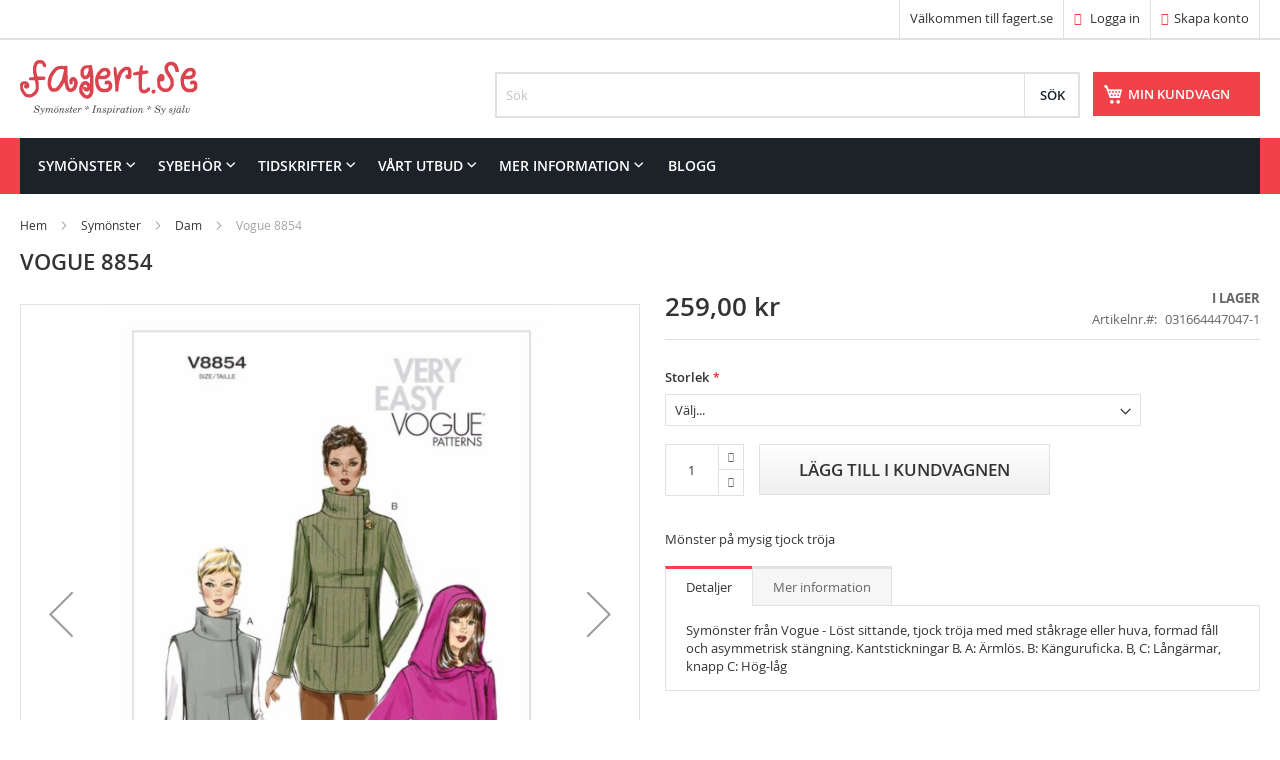

--- FILE ---
content_type: text/html; charset=UTF-8
request_url: https://www.fagert.se/vogue-8854
body_size: 13727
content:
 <!doctype html><html lang="sv"><head prefix="og: http://ogp.me/ns# fb: http://ogp.me/ns/fb# product: http://ogp.me/ns/product#"> <script>
    var BASE_URL = 'https://www.fagert.se/';
    var require = {
        "baseUrl": "https://www.fagert.se/static/version1765102808/frontend/Vendor1/Theme3/sv_SE"
    };</script> <meta charset="utf-8"/>
<meta name="title" content="Vogue 8854"/>
<meta name="description" content=" Vogue 8854 symönster tjock tröja"/>
<meta name="keywords" content="Vogue 8854"/>
<meta name="robots" content="INDEX,FOLLOW"/>
<meta name="viewport" content="width=device-width, initial-scale=1"/>
<meta name="format-detection" content="telephone=no"/>
<title>Vogue 8854</title>
<link  rel="stylesheet" type="text/css"  media="all" href="https://www.fagert.se/static/version1765102808/frontend/Vendor1/Theme3/sv_SE/mage/calendar.css" />
<link  rel="stylesheet" type="text/css"  media="all" href="https://www.fagert.se/static/version1765102808/frontend/Vendor1/Theme3/sv_SE/css/styles-m.css" />
<link  rel="stylesheet" type="text/css"  media="all" href="https://www.fagert.se/static/version1765102808/frontend/Vendor1/Theme3/sv_SE/css/bootstrap/css/bootstrap.css" />
<link  rel="stylesheet" type="text/css"  media="all" href="https://www.fagert.se/static/version1765102808/frontend/Vendor1/Theme3/sv_SE/css/bootstrap/css/bootstrap-theme.css" />
<link  rel="stylesheet" type="text/css"  media="all" href="https://www.fagert.se/static/version1765102808/frontend/Vendor1/Theme3/sv_SE/Solwin_Bannerslider/css/flexslider.css" />
<link  rel="stylesheet" type="text/css"  media="all" href="https://www.fagert.se/static/version1765102808/frontend/Vendor1/Theme3/sv_SE/Solwin_ProductWidget/css/productwidget.css" />
<link  rel="stylesheet" type="text/css"  media="all" href="https://www.fagert.se/static/version1765102808/frontend/Vendor1/Theme3/sv_SE/Solwin_ProductWidget/css/owl.carousel.css" />
<link  rel="stylesheet" type="text/css"  media="all" href="https://www.fagert.se/static/version1765102808/frontend/Vendor1/Theme3/sv_SE/Solwin_ProductWidget/css/owl.theme.css" />
<link  rel="stylesheet" type="text/css"  media="all" href="https://www.fagert.se/static/version1765102808/frontend/Vendor1/Theme3/sv_SE/Solwin_ProductWidget/css/owl.transitions.css" />
<link  rel="stylesheet" type="text/css"  media="all" href="https://www.fagert.se/static/version1765102808/frontend/Vendor1/Theme3/sv_SE/Solwin_ProductWidget/css/deals.css" />
<link  rel="stylesheet" type="text/css"  media="all" href="https://www.fagert.se/static/version1765102808/frontend/Vendor1/Theme3/sv_SE/Solwin_Verticalmenu/css/vmenu.css" />
<link  rel="stylesheet" type="text/css"  media="all" href="https://www.fagert.se/static/version1765102808/frontend/Vendor1/Theme3/sv_SE/Solwin_Cpanel/css/owl.carousel.css" />
<link  rel="stylesheet" type="text/css"  media="all" href="https://www.fagert.se/static/version1765102808/frontend/Vendor1/Theme3/sv_SE/Solwin_Cpanel/css/owl.theme.css" />
<link  rel="stylesheet" type="text/css"  media="all" href="https://www.fagert.se/static/version1765102808/frontend/Vendor1/Theme3/sv_SE/Solwin_Cpanel/css/owl.transitions.css" />
<link  rel="stylesheet" type="text/css"  media="all" href="https://www.fagert.se/static/version1765102808/frontend/Vendor1/Theme3/sv_SE/Solwin_Cpanel/css/fancybox/jquery.fancybox.css" />
<link  rel="stylesheet" type="text/css"  media="all" href="https://www.fagert.se/static/version1765102808/frontend/Vendor1/Theme3/sv_SE/Solwin_Cpanel/css/font-awesome.min.css" />
<link  rel="stylesheet" type="text/css"  media="all" href="https://www.fagert.se/static/version1765102808/frontend/Vendor1/Theme3/sv_SE/mage/gallery/gallery.css" />
<link  rel="stylesheet" type="text/css"  media="all" href="https://www.fagert.se/static/version1765102808/frontend/Vendor1/Theme3/sv_SE/Magefan_Blog/css/blog-m.css" />
<link  rel="stylesheet" type="text/css"  media="all" href="https://www.fagert.se/static/version1765102808/frontend/Vendor1/Theme3/sv_SE/Magefan_Blog/css/blog-new.css" />
<link  rel="stylesheet" type="text/css"  media="all" href="https://www.fagert.se/static/version1765102808/frontend/Vendor1/Theme3/sv_SE/Magefan_Blog/css/blog-custom.css" />
<link  rel="stylesheet" type="text/css"  media="screen and (min-width: 768px)" href="https://www.fagert.se/static/version1765102808/frontend/Vendor1/Theme3/sv_SE/css/styles-l.css" />
<link  rel="stylesheet" type="text/css"  media="print" href="https://www.fagert.se/static/version1765102808/frontend/Vendor1/Theme3/sv_SE/css/print.css" />
<link  rel="stylesheet" type="text/css"  media="all" href="https://www.fagert.se/static/version1765102808/frontend/Vendor1/Theme3/sv_SE/css/my-styles.css" />
<script  type="text/javascript"  src="https://www.fagert.se/static/version1765102808/frontend/Vendor1/Theme3/sv_SE/requirejs/require.js"></script>
<script  type="text/javascript"  src="https://www.fagert.se/static/version1765102808/frontend/Vendor1/Theme3/sv_SE/mage/requirejs/mixins.js"></script>
<script  type="text/javascript"  src="https://www.fagert.se/static/version1765102808/frontend/Vendor1/Theme3/sv_SE/magepack/requirejs-config-common.js"></script>
<script  type="text/javascript"  src="https://www.fagert.se/static/version1765102808/frontend/Vendor1/Theme3/sv_SE/magepack/requirejs-config-product.js"></script>
<script  type="text/javascript"  src="https://www.fagert.se/static/version1765102808/frontend/Vendor1/Theme3/sv_SE/requirejs-config.js"></script>
<script  type="text/javascript"  src="https://www.fagert.se/static/version1765102808/frontend/Vendor1/Theme3/sv_SE/mage/polyfill.js"></script>
<script  type="text/javascript"  src="https://www.fagert.se/static/version1765102808/frontend/Vendor1/Theme3/sv_SE/css/bootstrap/js/bootstrap.min.js"></script>
<script  type="text/javascript"  src="https://www.fagert.se/static/version1765102808/frontend/Vendor1/Theme3/sv_SE/Solwin_Cpanel/js/shoptica-customjs.js"></script>
<link  rel="canonical" href="https://www.fagert.se/vogue-8854" />
<link  rel="icon" type="image/x-icon" href="https://www.fagert.se/media/favicon/default/favicon-32x32.png" />
<link  rel="shortcut icon" type="image/x-icon" href="https://www.fagert.se/media/favicon/default/favicon-32x32.png" />
    <link rel="prefetch" as="script" href="https://www.fagert.se/static/version1765102808/frontend/Vendor1/Theme3/sv_SE/magepack/bundle-common.js"/>  <link rel="prefetch" as="script" href="https://www.fagert.se/static/version1765102808/frontend/Vendor1/Theme3/sv_SE/magepack/bundle-product.js"/>  <meta property="og:type" content="product" /><meta property="og:title" content="Vogue 8854" /><meta property="og:image" content="https://www.fagert.se/media/catalog/product/cache/c04846093b603d77fa8566512003e1bd/v/8/v8854_a.jpg" /><meta property="og:description" content="M&ouml;nster p&aring; mysig tjock tr&ouml;ja&nbsp;" /><meta property="og:url" content="https://www.fagert.se/vogue-8854" /> <meta property="product:price:amount" content="259"/> <meta property="product:price:currency" content="SEK"/> </head><body data-container="body" data-mage-init='{"loaderAjax": {}, "loader": { "icon": "https://www.fagert.se/static/version1765102808/frontend/Vendor1/Theme3/sv_SE/images/loader-2.gif"}}' itemtype="http://schema.org/Product" itemscope="itemscope" class="page-product-configurable catalog-product-view product-vogue-8854 page-layout-1column">      <script type="text/javascript">
        require([
            'jquery'
        ], function () {
            jQuery("body").addClass("bh-type-" +1);
        });</script>   <script type="text/javascript">
    require([
    'jquery',
    'domReady!'
    ], function ($) {
        $('.cus-ajax-loader').fadeOut("slow");     
    });</script> <script type="text/javascript">
require(['jquery'], function () {
    jQuery(document).ready(function() {
        if(jQuery(".block-reorder").find('.block-content.no-display').length > 0) {
          jQuery(".block.block-reorder").hide();
        }
        if (jQuery.trim(jQuery('.sidebar-main .account-nav #account-nav').text()).length == 0 ) {
          jQuery(".sidebar-main .account-nav").hide();
        }
    });
});</script>   <script type="text/x-magento-init">
    {
        "*": {
            "mage/cookies": {
                "expires": null,
                "path": "\u002F",
                "domain": ".www.fagert.se",
                "secure": false,
                "lifetime": "3600"
            }
        }
    }</script>  <noscript><div class="message global noscript"><div class="content"><p><strong>JavaScript seems to be disabled in your browser.</strong> <span>For the best experience on our site, be sure to turn on Javascript in your browser.</span></p></div></div></noscript>    <script>
    window.cookiesConfig = window.cookiesConfig || {};
    window.cookiesConfig.secure = true;</script>  <script>
    require.config({
        map: {
            '*': {
                wysiwygAdapter: 'mage/adminhtml/wysiwyg/tiny_mce/tinymce4Adapter'
            }
        }
    });</script>      <div class="widget block block-static-block"></div><div class="page-wrapper">  <header class="page-header htype-1"><div class="panel wrapper"><div class="panel header"> <a class="action skip contentarea" href="#contentarea"><span> Skip to Content</span></a>      <ul class="header links">  <li class="greet welcome" data-bind="scope: 'customer'"><span data-bind="text: customer().fullname ? new String('Välkommen, %1!').replace('%1', customer().fullname) : 'Välkommen till fagert.se'"></span></li> <script type="text/x-magento-init">
        {
            "*": {
                "Magento_Ui/js/core/app": {
                    "components": {
                        "customer": {
                            "component": "Magento_Customer/js/view/customer"
                        }
                    }
                }
            }
        }</script>  <li class="authorization-link"><a href="https://www.fagert.se/customer/account/login/referer/aHR0cHM6Ly93d3cuZmFnZXJ0LnNlL3ZvZ3VlLTg4NTQ%2C/"><i class="fa fa-sign-in hicon"></i> Logga in</a></li><li><a href="https://www.fagert.se/customer/account/create/" class="registerlink" >Skapa konto</a></li></ul></div></div><div class="header content"> <span data-action="toggle-nav" class="action nav-toggle"><span>Toggle Nav</span></span> <a class="logo" href="https://www.fagert.se/" title="fagert.se" aria-label="store logo"><img src="https://www.fagert.se/static/version1765102808/frontend/Vendor1/Theme3/sv_SE/images/fagertlogo-fagert-opt.svg" title="fagert.se" alt="fagert.se"   /></a>  <div data-block="minicart" class="minicart-wrapper"><a class="action showcart" href="https://www.fagert.se/checkout/cart/" data-bind="scope: 'minicart_content'"><span class="text">Min kundvagn</span> <span class="counter qty empty" data-bind="css: { empty: !!getCartParam('summary_count') == false }, blockLoader: isLoading"><span class="counter-number"><!-- ko text: getCartParam('summary_count') --><!-- /ko --></span> <span class="counter-label"><!-- ko if: getCartParam('summary_count') --><!-- ko text: getCartParam('summary_count') --><!-- /ko --><!-- ko i18n: 'items' --><!-- /ko --><!-- /ko --></span></span></a>  <div class="block block-minicart empty" data-role="dropdownDialog" data-mage-init='{"dropdownDialog":{ "appendTo":"[data-block=minicart]", "triggerTarget":".showcart", "timeout": "2000", "closeOnMouseLeave": false, "closeOnEscape": true, "triggerClass":"active", "parentClass":"active", "buttons":[]}}'><div id="minicart-content-wrapper" data-bind="scope: 'minicart_content'"><!-- ko template: getTemplate() --><!-- /ko --></div></div> <script>
        window.checkout = {"shoppingCartUrl":"https:\/\/www.fagert.se\/checkout\/cart\/","checkoutUrl":"https:\/\/www.fagert.se\/checkout\/","updateItemQtyUrl":"https:\/\/www.fagert.se\/checkout\/sidebar\/updateItemQty\/","removeItemUrl":"https:\/\/www.fagert.se\/checkout\/sidebar\/removeItem\/","imageTemplate":"Magento_Catalog\/product\/image_with_borders","baseUrl":"https:\/\/www.fagert.se\/","minicartMaxItemsVisible":5,"websiteId":"1","maxItemsToDisplay":10,"storeId":"1","storeGroupId":"1","customerLoginUrl":"https:\/\/www.fagert.se\/customer\/account\/login\/referer\/aHR0cHM6Ly93d3cuZmFnZXJ0LnNlL3ZvZ3VlLTg4NTQ%2C\/","isRedirectRequired":false,"autocomplete":"off","captcha":{"user_login":{"isCaseSensitive":false,"imageHeight":50,"imageSrc":"","refreshUrl":"https:\/\/www.fagert.se\/captcha\/refresh\/","isRequired":false,"timestamp":1768686635}}};</script><script type="text/x-magento-init">
    {
        "[data-block='minicart']": {
            "Magento_Ui/js/core/app": {"components":{"minicart_content":{"children":{"subtotal.container":{"children":{"subtotal":{"children":{"subtotal.totals":{"config":{"display_cart_subtotal_incl_tax":1,"display_cart_subtotal_excl_tax":0,"template":"Magento_Tax\/checkout\/minicart\/subtotal\/totals"},"children":{"subtotal.totals.msrp":{"component":"Magento_Msrp\/js\/view\/checkout\/minicart\/subtotal\/totals","config":{"displayArea":"minicart-subtotal-hidden","template":"Magento_Msrp\/checkout\/minicart\/subtotal\/totals"}}},"component":"Magento_Tax\/js\/view\/checkout\/minicart\/subtotal\/totals"}},"component":"uiComponent","config":{"template":"Magento_Checkout\/minicart\/subtotal"}}},"component":"uiComponent","config":{"displayArea":"subtotalContainer"}},"item.renderer":{"component":"uiComponent","config":{"displayArea":"defaultRenderer","template":"Magento_Checkout\/minicart\/item\/default"},"children":{"item.image":{"component":"Magento_Catalog\/js\/view\/image","config":{"template":"Magento_Catalog\/product\/image","displayArea":"itemImage"}},"checkout.cart.item.price.sidebar":{"component":"uiComponent","config":{"template":"Magento_Checkout\/minicart\/item\/price","displayArea":"priceSidebar"}}}},"extra_info":{"component":"uiComponent","config":{"displayArea":"extraInfo"}},"promotion":{"component":"uiComponent","config":{"displayArea":"promotion"}}},"config":{"itemRenderer":{"default":"defaultRenderer","simple":"defaultRenderer","virtual":"defaultRenderer"},"template":"Magento_Checkout\/minicart\/content"},"component":"Magento_Checkout\/js\/view\/minicart"}},"types":[]} },
        "*": {
            "Magento_Ui/js/block-loader": "https://www.fagert.se/static/version1765102808/frontend/Vendor1/Theme3/sv_SE/images/loader-1.gif"
        }
    }</script></div>   <div class="block block-search"><div class="block block-title"><strong>Sök</strong></div><div class="block block-content"><form class="form minisearch" id="search_mini_form" action="https://www.fagert.se/catalogsearch/result/" method="get"><div class="field search"><label class="label" for="search" data-role="minisearch-label"><span>Sök</span></label> <div class="control"><input id="search" type="text" name="q" value="" placeholder="Sök" class="input-text" maxlength="128" role="combobox" aria-haspopup="false" aria-autocomplete="both" aria-expanded="false" autocomplete="off" data-block="autocomplete-form"/><div id="search_autocomplete" class="search-autocomplete"></div></div></div><div class="actions"><button type="submit" title="Sök" class="action search"><span>Sök</span></button></div></form></div></div><script type="text/x-magento-init">
{
    "#search" :
    {
        "quickSearch" :
        {
            "formSelector":"#search_mini_form",
            "url":"https://www.fagert.se/search/ajax/suggest/",
            "destinationSelector":"#search_autocomplete",
            "templates": {"term":{"title":"S\u00f6kf\u00f6rslag","template":"Smile_ElasticsuiteCore\/autocomplete\/term"},"product":{"title":"Produkter","template":"Smile_ElasticsuiteCatalog\/autocomplete\/product"},"category":{"title":"Kategorier","template":"Smile_ElasticsuiteCatalog\/autocomplete\/category"},"product_attribute":{"title":"Attribut","template":"Smile_ElasticsuiteCatalog\/autocomplete\/product-attribute","titleRenderer":"Smile_ElasticsuiteCatalog\/js\/autocomplete\/product-attribute"}},
            "priceFormat" : {"pattern":"%s\u00a0kr","precision":2,"requiredPrecision":2,"decimalSymbol":",","groupSymbol":"\u00a0","groupLength":3,"integerRequired":false},
            "minSearchLength" : 2 }
    }
}</script></div>  <div class="sections nav-sections"> <div class="section-items nav-sections-items" data-mage-init='{"tabs":{"openedState":"active"}}'>  <div class="section-item-title nav-sections-item-title" data-role="collapsible"><a class="nav-sections-item-switch" data-toggle="switch" href="#store.menu">Meny</a></div><div class="section-item-content nav-sections-item-content" id="store.menu" data-role="content">     <div class="page-main nav-outer"><nav class="navigation  sol-megamenu" role="navigation"><ul><li class="ui-menu-item level0 classic parent "><div class="open-children-toggle"></div><a href="https://www.fagert.se/symonster" class="level-top"><span>Symönster</span></a><div class="level0 submenu" style=""><div class="row"><ul class="subchildmenu "><li class="ui-menu-item level1 "><a href="https://www.fagert.se/symonster/dam"><span>Dam</span></a></li><li class="ui-menu-item level1 parent "><div class="open-children-toggle"></div><a href="https://www.fagert.se/symonster/barn"><span>Barn</span></a><ul class="subchildmenu "><li class="ui-menu-item level2 "><a href="https://www.fagert.se/symonster/barn/40-56"><span>40-56</span></a></li><li class="ui-menu-item level2 "><a href="https://www.fagert.se/symonster/barn/62-68"><span>62-68</span></a></li><li class="ui-menu-item level2 "><a href="https://www.fagert.se/symonster/barn/74-80"><span>74-80</span></a></li><li class="ui-menu-item level2 "><a href="https://www.fagert.se/symonster/barn/86-92"><span>86-92</span></a></li><li class="ui-menu-item level2 "><a href="https://www.fagert.se/symonster/barn/98-104"><span>98-104</span></a></li><li class="ui-menu-item level2 "><a href="https://www.fagert.se/symonster/barn/110-116"><span>110-116</span></a></li><li class="ui-menu-item level2 "><a href="https://www.fagert.se/symonster/barn/122-128"><span>122-128</span></a></li><li class="ui-menu-item level2 "><a href="https://www.fagert.se/symonster/barn/134-140"><span>134-140</span></a></li><li class="ui-menu-item level2 "><a href="https://www.fagert.se/symonster/barn/146-152"><span>146-152</span></a></li><li class="ui-menu-item level2 "><a href="https://www.fagert.se/symonster/barn/158-164"><span>158-164</span></a></li><li class="ui-menu-item level2 "><a href="https://www.fagert.se/symonster/barn/170-176"><span>170-176</span></a></li></ul></li><li class="ui-menu-item level1 "><a href="https://www.fagert.se/symonster/herr"><span>Herr</span></a></li><li class="ui-menu-item level1 parent "><div class="open-children-toggle"></div><a href="https://www.fagert.se/symonster/docka"><span>Docka</span></a><ul class="subchildmenu "><li class="ui-menu-item level2 "><a href="https://www.fagert.se/symonster/docka/28cm"><span>28 cm</span></a></li><li class="ui-menu-item level2 "><a href="https://www.fagert.se/symonster/docka/28-31cm"><span>28-33 cm</span></a></li><li class="ui-menu-item level2 "><a href="https://www.fagert.se/symonster/docka/30-35-cm"><span>30-35 cm</span></a></li><li class="ui-menu-item level2 "><a href="https://www.fagert.se/symonster/docka/35-40-cm"><span>35-40 cm</span></a></li><li class="ui-menu-item level2 "><a href="https://www.fagert.se/symonster/docka/38-41cm"><span>38-41 cm</span></a></li><li class="ui-menu-item level2 "><a href="https://www.fagert.se/symonster/docka/40-45-cm"><span>40-45 cm</span></a></li><li class="ui-menu-item level2 "><a href="https://www.fagert.se/symonster/docka/45cm"><span>45-53 cm</span></a></li></ul></li><li class="ui-menu-item level1 "><a href="https://www.fagert.se/symonster/gosedjur"><span>Gosedjur-Lek</span></a></li><li class="ui-menu-item level1 "><a href="https://www.fagert.se/symonster/hund-katt"><span>Hund</span></a></li><li class="ui-menu-item level1 "><a href="https://www.fagert.se/symonster/hantverk"><span>Hantverk</span></a></li></ul></div></div></li><li class="ui-menu-item level0 classic parent "><div class="open-children-toggle"></div><a href="https://www.fagert.se/sybehor" class="level-top"><span>Sybehör</span></a><div class="level0 submenu" style=""><div class="row"><ul class="subchildmenu "><li class="ui-menu-item level1 "><a href="https://www.fagert.se/sybehor/monsterpapper-och-markering"><span>Mönsterpapper och markering</span></a></li><li class="ui-menu-item level1 "><a href="https://www.fagert.se/sybehor/pennor"><span>Pennor</span></a></li><li class="ui-menu-item level1 "><a href="https://www.fagert.se/sybehor/band-och-fixering"><span>Tejp och fixering</span></a></li><li class="ui-menu-item level1 "><a href="https://www.fagert.se/sybehor/clips-och-nal"><span>Clips och nål</span></a></li><li class="ui-menu-item level1 "><a href="https://www.fagert.se/sybehor/klipp-och-skarverktyg"><span>Klipp- och skärverktyg</span></a></li><li class="ui-menu-item level1 "><a href="https://www.fagert.se/sybehor/matinstrument"><span>Mätinstrument</span></a></li><li class="ui-menu-item level1 "><a href="https://www.fagert.se/sybehor/knappar"><span>Knappar</span></a></li><li class="ui-menu-item level1 "><a href="https://www.fagert.se/sybehor/trad"><span>Tråd</span></a></li><li class="ui-menu-item level1 "><a href="https://www.fagert.se/sybehor/vikresor"><span>Resår</span></a></li><li class="ui-menu-item level1 "><a href="https://www.fagert.se/sybehor/hakar-och-las"><span>Hakar och lås</span></a></li><li class="ui-menu-item level1 "><a href="https://www.fagert.se/sybehor/tillbehor"><span>Etiketter och dekorband</span></a></li><li class="ui-menu-item level1 "><a href="https://www.fagert.se/sybehor/mellanlagg-och-forstarkning"><span>Mellanlägg och förstärkning</span></a></li><li class="ui-menu-item level1 "><a href="https://www.fagert.se/sybehor/broderi-och-handsomnad"><span>Broderi och handsömnad</span></a></li><li class="ui-menu-item level1 "><a href="https://www.fagert.se/sybehor/hjalpmedel-och-verktyg"><span>Hjälpmedel och verktyg</span></a></li></ul></div></div></li><li class="ui-menu-item level0 classic parent "><div class="open-children-toggle"></div><a href="https://www.fagert.se/tidskrifter" class="level-top"><span>Tidskrifter</span></a><div class="level0 submenu" style=""><div class="row"><ul class="subchildmenu "><li class="ui-menu-item level1 "><a href="https://www.fagert.se/tidskrifter/dam"><span>Dam</span></a></li><li class="ui-menu-item level1 "><a href="https://www.fagert.se/tidskrifter/barn"><span>Barn</span></a></li><li class="ui-menu-item level1 "><a href="https://www.fagert.se/tidskrifter/prenumeration"><span>Prenumeration</span></a></li></ul></div></div></li><li class="ui-menu-item level0 classic parent "><div class="open-children-toggle"></div><a href="https://www.fagert.se/vartutbud" class="level-top"><span>Vårt utbud</span></a><div class="level0 submenu" style=""><div class="row"><ul class="subchildmenu "><li class="ui-menu-item level1 "><a href="https://www.fagert.se/vartutbud/alla-varumarken"><span>Alla varumärken</span></a></li><li class="ui-menu-item level1 "><a href="https://www.fagert.se/vartutbud/burda-monster"><span>Burda mönster</span></a></li><li class="ui-menu-item level1 "><a href="https://www.fagert.se/vartutbud/amerikanska-symonster"><span>Amerikanska symönster</span></a></li><li class="ui-menu-item level1 "><a href="https://www.fagert.se/vartutbud/svenska-symonster"><span>Symönster på svenska</span></a></li><li class="ui-menu-item level1 "><a href="https://www.fagert.se/vartutbud/europeiska-monster"><span>Europeiska mönster</span></a></li><li class="ui-menu-item level1 "><a href="https://www.fagert.se/vartutbud/symonster-ovriga-varlden"><span>Symönster övriga världen</span></a></li><li class="ui-menu-item level1 "><a href="https://www.fagert.se/vartutbud/indie-design"><span>Indie Design</span></a></li><li class="ui-menu-item level1 "><a href="https://www.fagert.se/vartutbud/vintagekollektioner"><span>Vintagekollektioner</span></a></li><li class="ui-menu-item level1 "><a href="https://www.fagert.se/vartutbud/sy-historiska-klader"><span>Sy historiska kläder</span></a></li><li class="ui-menu-item level1 "><a href="https://www.fagert.se/vartutbud/kanda-designers"><span>Kända designers</span></a></li></ul></div></div></li><li class="ui-menu-item level0 classic parent "><div class="open-children-toggle"></div><a href="https://www.fagert.se/mer-information" class="level-top"><span>Mer information</span></a><div class="level0 submenu" style=""><div class="row"><ul class="subchildmenu "><li class="ui-menu-item level1 "><a href="https://www.fagert.se/mer-information/besok-oss"><span>Besök oss</span></a></li><li class="ui-menu-item level1 parent "><div class="open-children-toggle"></div><a href="https://www.fagert.se/mer-information/storlekar"><span>Storlekar</span></a><ul class="subchildmenu "><li class="ui-menu-item level2 "><a href="https://www.fagert.se/mer-information/storlekar/burda"><span>Burda</span></a></li><li class="ui-menu-item level2 "><a href="https://www.fagert.se/mer-information/storlekar/butterick-mccall-s-vogue"><span>Butterick, McCall’s, Vogue</span></a></li><li class="ui-menu-item level2 "><a href="https://www.fagert.se/mer-information/storlekar/simplicity-new-look"><span>Simplicity, New Look</span></a></li></ul></li><li class="ui-menu-item level1 "><a href="https://www.fagert.se/mer-information/somsman"><span>Sömsmån</span></a></li><li class="ui-menu-item level1 parent "><div class="open-children-toggle"></div><a href="https://www.fagert.se/mer-information/ordlista-start"><span>Ordlista</span></a><ul class="subchildmenu "><li class="ui-menu-item level2 "><a href="https://www.fagert.se/mer-information/ordlista-start/ordlista-en-sv"><span>Ordlista EN-SV</span></a></li><li class="ui-menu-item level2 "><a href="https://www.fagert.se/mer-information/ordlista-start/ordlista-ty-sv"><span>Ordlista TY-SV</span></a></li><li class="ui-menu-item level2 "><a href="https://www.fagert.se/mer-information/ordlista-start/ordlista-da-sv"><span>Ordlista DA-SV</span></a></li><li class="ui-menu-item level2 "><a href="https://www.fagert.se/mer-information/ordlista-start/ordlista-fi-sv"><span>Ordlista FI-SV</span></a></li></ul></li><li class="ui-menu-item level1 "><a href="https://www.fagert.se/mer-information/faq"><span>FAQ</span></a></li><li class="ui-menu-item level1 "><a href="https://www.fagert.se/mer-information/nyhetsbrev"><span>Nyhetsbrev</span></a></li></ul></div></div></li><li class="level0 ui-menu-item"><a href="/blogg" class="level-top"><span>Blogg</span></a></li></ul></nav></div><script type="text/javascript">
        require([
            'jquery',
            'Solwin_Megamenu/js/megamenu'
        ], function ($) {
            $(".sol-megamenu").solMegamenu({
            });
        });</script></div>  <div class="section-item-title nav-sections-item-title" data-role="collapsible"><a class="nav-sections-item-switch" data-toggle="switch" href="#store.links">Konto</a></div><div class="section-item-content nav-sections-item-content" id="store.links" data-role="content"><!-- Account links --></div> </div></div> </header>  <div class="breadcrumbs"><ul class="items"> <li class="item 0"> <a href="https://www.fagert.se/" title="Gå till startsidan">Hem</a> </li>  <li class="item 1"> <a href="https://www.fagert.se/symonster" title="Symönster">Symönster</a> </li>  <li class="item 2"> <a href="https://www.fagert.se/symonster/dam" title="Dam">Dam</a> </li>  <li class="item 3"> Vogue 8854 </li> </ul></div><main id="maincontent" class="page-main"> <a id="contentarea" tabindex="-1"></a>  <div class="page-title-wrapper&#x20;product"><h1 class="page-title"  ><span class="base" data-ui-id="page-title-wrapper" itemprop="name">Vogue 8854</span></h1></div><div class="page messages"> <div data-placeholder="messages"></div> <div data-bind="scope: 'messages'"><!-- ko if: cookieMessages && cookieMessages.length > 0 --><div role="alert" data-bind="foreach: { data: cookieMessages, as: 'message' }" class="messages"><div data-bind="attr: { class: 'message-' + message.type + ' ' + message.type + ' message', 'data-ui-id': 'message-' + message.type }"><div data-bind="html: $parent.prepareMessageForHtml(message.text)"></div></div></div><!-- /ko --><!-- ko if: messages().messages && messages().messages.length > 0 --><div role="alert" data-bind="foreach: { data: messages().messages, as: 'message' }" class="messages"><div data-bind="attr: { class: 'message-' + message.type + ' ' + message.type + ' message', 'data-ui-id': 'message-' + message.type }"><div data-bind="html: $parent.prepareMessageForHtml(message.text)"></div></div></div><!-- /ko --></div><script type="text/x-magento-init">
    {
        "*": {
            "Magento_Ui/js/core/app": {
                "components": {
                        "messages": {
                            "component": "Magento_Theme/js/view/messages"
                        }
                    }
                }
            }
    }</script></div><div class="columns"><div class="column main"><div class="product-info-main"><div class="product-info-price"><div class="price-box price-final_price" data-role="priceBox" data-product-id="27061" data-price-box="product-id-27061"> <span class="normal-price">  <span class="price-container price-final_price&#x20;tax&#x20;weee"  itemprop="offers" itemscope itemtype="http://schema.org/Offer"> <span class="price-label">As low as</span>  <span  id="product-price-27061"  data-price-amount="259" data-price-type="finalPrice" class="price-wrapper " ><span class="price">259,00 kr</span></span>   <meta itemprop="price" content="259" /><meta itemprop="priceCurrency" content="SEK" /></span></span>  </div><div class="product-info-stock-sku">     <div class="stock available" title="Tillg&#xE4;nglighet"><span>I lager</span></div>    <div class="product attribute sku"> <strong class="type">Artikelnr.</strong>  <div class="value" itemprop="sku">031664447047-1</div></div></div></div>   <div class="product-add-form"><form data-product-sku="031664447047-1" action="https://www.fagert.se/checkout/cart/add/uenc/aHR0cHM6Ly93d3cuZmFnZXJ0LnNlL3ZvZ3VlLTg4NTQ%2C/product/27061/" method="post" id="product_addtocart_form"><input type="hidden" name="product" value="27061" /><input type="hidden" name="selected_configurable_option" value="" /><input type="hidden" name="related_product" id="related-products-field" value="" /><input type="hidden" name="item" value="27061" /><input name="form_key" type="hidden" value="kqlp1OqZd13y3nRx" />        <div class="product-options-wrapper" id="product-options-wrapper" data-hasrequired="&#x2A;&#x20;Obligatoriska&#x20;f&#xE4;lt"><div class="fieldset" tabindex="0">    <div class="field configurable required"><label class="label" for="attribute138"><span>Storlek</span></label> <div class="control"><select name="super_attribute[138]" data-selector="super_attribute[138]" data-validate="{required:true}" id="attribute138" class="super-attribute-select"><option value="">Välj...</option></select></div></div> <script type="text/x-magento-init">
        {
            "#product_addtocart_form": {
                "configurable": {
                    "spConfig": {"attributes":{"138":{"id":"138","code":"size","label":"Storlek","options":[{"id":"224","label":"XS,S,M","products":["27062"]},{"id":"206","label":"L,XL,XXL","products":["27063"]}],"position":"0"}},"template":"<%- data.price %>\u00a0kr","currencyFormat":"%s\u00a0kr","optionPrices":{"27062":{"oldPrice":{"amount":259},"basePrice":{"amount":244.33962164151},"finalPrice":{"amount":259},"tierPrices":[],"msrpPrice":{"amount":null}},"27063":{"oldPrice":{"amount":269},"basePrice":{"amount":253.77358390566},"finalPrice":{"amount":269},"tierPrices":[],"msrpPrice":{"amount":null}}},"priceFormat":{"pattern":"%s\u00a0kr","precision":2,"requiredPrecision":2,"decimalSymbol":",","groupSymbol":"\u00a0","groupLength":3,"integerRequired":false},"prices":{"oldPrice":{"amount":259},"basePrice":{"amount":244.33962164151},"finalPrice":{"amount":259}},"productId":"27061","chooseText":"V\u00e4lj...","images":[],"index":{"27062":{"138":"224"},"27063":{"138":"206"}}},
                    "gallerySwitchStrategy": "replace"
                }
            },
            "*" : {
                "Magento_ConfigurableProduct/js/catalog-add-to-cart": {}
            }
        }</script> <script>
require([
    'jquery',
    'jquery-ui-modules/datepicker'
], function($){

//<![CDATA[
    $.extend(true, $, {
        calendarConfig: {
            dayNames: ["s\u00f6ndag","m\u00e5ndag","tisdag","onsdag","torsdag","fredag","l\u00f6rdag"],
            dayNamesMin: ["s\u00f6n","m\u00e5n","tis","ons","tors","fre","l\u00f6r"],
            monthNames: ["januari","februari","mars","april","maj","juni","juli","augusti","september","oktober","november","december"],
            monthNamesShort: ["jan.","feb.","mars","apr.","maj","juni","juli","aug.","sep.","okt.","nov.","dec."],
            infoTitle: "About\u0020the\u0020calendar",
            firstDay: 1,
            closeText: "St\u00E4ng",
            currentText: "Go\u0020Today",
            prevText: "F\u00F6reg\u00E5ende",
            nextText: "N\u00E4sta",
            weekHeader: "WK",
            timeText: "Time",
            hourText: "Hour",
            minuteText: "Minute",
            dateFormat: $.datepicker.RFC_2822,
            showOn: "button",
            showAnim: "",
            changeMonth: true,
            changeYear: true,
            buttonImageOnly: null,
            buttonImage: null,
            showButtonPanel: true,
            showWeek: true,
            timeFormat: '',
            showTime: false,
            showHour: false,
            showMinute: false
        }
    });

    enUS = {"m":{"wide":["January","February","March","April","May","June","July","August","September","October","November","December"],"abbr":["Jan","Feb","Mar","Apr","May","Jun","Jul","Aug","Sep","Oct","Nov","Dec"]}}; 
//]]>

});</script>   </div></div> <div class="product-options-bottom">    <div class="box-tocart"><div class="fieldset"> <div class="field qty"><div class="control"><input type="number" name="qty" id="qty" maxlength="12" value="1" title="Antal" class="input-text qty" data-validate="{&quot;required-number&quot;:true,&quot;validate-item-quantity&quot;:{&quot;minAllowed&quot;:1,&quot;maxAllowed&quot;:10000}}" /><a class="inc_qty qty-main" href="javascript:void(0)"><div class="qty-inner"><i class="fa fa-caret-up"></i></div></a> <a class="dec_qty qty-main" href="javascript:void(0)" ><div class="qty-inner"><i class="fa fa-caret-down"></i></div></a></div></div> <div class="actions"><button type="submit" title="Lägg till i kundvagnen" class="action primary tocart" id="product-addtocart-button"><span>Lägg till i kundvagnen</span></button>   <div id="instant-purchase" data-bind="scope:'instant-purchase'"><!-- ko template: getTemplate() --><!-- /ko --></div><script type="text/x-magento-init">
    {
        "#instant-purchase": {
            "Magento_Ui/js/core/app": {"components":{"instant-purchase":{"component":"Magento_InstantPurchase\/js\/view\/instant-purchase","config":{"template":"Magento_InstantPurchase\/instant-purchase","buttonText":"Instant Purchase","purchaseUrl":"https:\/\/www.fagert.se\/instantpurchase\/button\/placeOrder\/"}}}}        }
    }</script></div></div></div>  <script>
        require([
            'jquery',
            'mage/mage',
            'Magento_Catalog/product/view/validation',
            'Magento_Catalog/js/catalog-add-to-cart'
        ], function ($) {
            'use strict';

            $('#product_addtocart_form').mage('validation', {
                radioCheckboxClosest: '.nested',
                submitHandler: function (form) {
                    var widget = $(form).catalogAddToCart({
                        bindSubmit: false
                    });

                    widget.catalogAddToCart('submitForm', $(form));

                    return false;
                }
            });
        });</script><script type="text/javascript">
        require([
            'jquery'
        ], function () {
            jQuery(document).ready(function () {
                jQuery('.inc_qty').click(function () {
                    var oldVal = jQuery(this).parent().find("input").val();
                    if (parseFloat(oldVal) >= 1) {
                        var newVal = parseFloat(oldVal) + 1;
                        jQuery(this).parent().find("input").val(newVal);
                    }
                });
                jQuery('.dec_qty').click(function () {
                    var oldVal = jQuery(this).parent().find("input").val();
                    if (parseFloat(oldVal) >= 2) {
                        var newVal = parseFloat(oldVal) - 1;
                        jQuery(this).parent().find("input").val(newVal);
                    }
                });
            });
        });</script></div>  </form></div><script type="text/x-magento-init">
    {
        "[data-role=priceBox][data-price-box=product-id-27061]": {
            "priceBox": {
                "priceConfig":  {"productId":27061,"priceFormat":{"pattern":"%s\u00a0kr","precision":2,"requiredPrecision":2,"decimalSymbol":",","groupSymbol":"\u00a0","groupLength":3,"integerRequired":false},"prices":{"oldPrice":{"amount":259,"adjustments":[]},"basePrice":{"amount":244.33962164151,"adjustments":[]},"finalPrice":{"amount":259,"adjustments":[]}},"idSuffix":"_clone","tierPrices":[],"calculationAlgorithm":"TOTAL_BASE_CALCULATION"}            }
        }
    }</script><div class="product-social-links">  </div>    <div class="product attribute overview"> <div class="value" itemprop="description"><p>M&ouml;nster p&aring; mysig tjock tr&ouml;ja&nbsp;</p></div></div>  <div class="product info detailed"> <div class="product data items" data-mage-init='{"tabs":{"openedState":"active"}}'>  <div class="data item title" data-role="collapsible" id="tab-label-description"><a class="data switch" tabindex="-1" data-toggle="trigger" href="#description" id="tab-label-description-title">Detaljer</a></div><div class="data item content" aria-labelledby="tab-label-description-title" id="description" data-role="content">   <div class="product attribute description"> <div class="value" ><p>Sym&ouml;nster fr&aring;n Vogue -&nbsp;L&ouml;st sittande, tjock tr&ouml;ja med med st&aring;krage eller huva, formad f&aring;ll och asymmetrisk st&auml;ngning. Kantstickningar B. A: &Auml;rml&ouml;s. B: K&auml;nguruficka. B, C: L&aring;ng&auml;rmar, knapp C: H&ouml;g-l&aring;g</p></div></div></div>  <div class="data item title" data-role="collapsible" id="tab-label-additional"><a class="data switch" tabindex="-1" data-toggle="trigger" href="#additional" id="tab-label-additional-title">Mer information</a></div><div class="data item content" aria-labelledby="tab-label-additional-title" id="additional" data-role="content">   <div class="additional-attributes-wrapper table-wrapper"><table class="data table additional-attributes" id="product-attribute-specs-table"><caption class="table-caption">Mer information</caption><tbody> <tr><th class="col label" scope="row">Varumärke</th><td class="col data" data-th="Varum&#xE4;rke">Vogue</td></tr> <tr><th class="col label" scope="row">Plagg</th><td class="col data" data-th="Plagg">Tjock tröja/sweatshirt</td></tr> <tr><th class="col label" scope="row">Språk</th><td class="col data" data-th="Spr&#xE5;k">Engelska</td></tr> <tr><th class="col label" scope="row">Storleksinformation</th><td class="col data" data-th="Storleksinformation">xs-xxl</td></tr> <tr><th class="col label" scope="row">Stil</th><td class="col data" data-th="Stil">Ej specificerat</td></tr> <tr><th class="col label" scope="row">Tidsperiod</th><td class="col data" data-th="Tidsperiod">Modern</td></tr> <tr><th class="col label" scope="row">Kollektion</th><td class="col data" data-th="Kollektion">Very Easy Vogue</td></tr> <tr><th class="col label" scope="row">Anpassningar</th><td class="col data" data-th="Anpassningar">Ingen</td></tr></tbody></table></div></div> </div></div>  </div><div class="product media"> <a id="gallery-prev-area" tabindex="-1"></a><div class="action-skip-wrapper"> <a class="action skip gallery-next-area" href="#gallery-next-area"><span> Skip to the end of the images gallery</span></a></div>  <div class="gallery-placeholder _block-content-loading" data-gallery-role="gallery-placeholder"><img alt="main product photo" class="gallery-placeholder__image" src="https://www.fagert.se/media/catalog/product/cache/86a7d1503d7b041a2fe14f0c4a733255/v/8/v8854_a.jpg" /></div><script type="text/x-magento-init">
    {
        "[data-gallery-role=gallery-placeholder]": {
            "mage/gallery/gallery": {
                "mixins":["magnifier/magnify"],
                "magnifierOpts": {"fullscreenzoom":"20","top":"","left":"","width":"","height":"","eventType":"hover","enabled":false},
                "data": [{"thumb":"https:\/\/www.fagert.se\/media\/catalog\/product\/cache\/3854166ce235cdd60b7b834b67c23c2a\/v\/8\/v8854_a.jpg","img":"https:\/\/www.fagert.se\/media\/catalog\/product\/cache\/86a7d1503d7b041a2fe14f0c4a733255\/v\/8\/v8854_a.jpg","full":"https:\/\/www.fagert.se\/media\/catalog\/product\/cache\/ccc161559d783f6229f19f948c8c5467\/v\/8\/v8854_a.jpg","caption":"Vogue 8854","position":"1","isMain":true,"type":"image","videoUrl":null},{"thumb":"https:\/\/www.fagert.se\/media\/catalog\/product\/cache\/3854166ce235cdd60b7b834b67c23c2a\/v\/8\/v8854_03.jpg","img":"https:\/\/www.fagert.se\/media\/catalog\/product\/cache\/86a7d1503d7b041a2fe14f0c4a733255\/v\/8\/v8854_03.jpg","full":"https:\/\/www.fagert.se\/media\/catalog\/product\/cache\/ccc161559d783f6229f19f948c8c5467\/v\/8\/v8854_03.jpg","caption":"Vogue 8854","position":"2","isMain":false,"type":"image","videoUrl":null},{"thumb":"https:\/\/www.fagert.se\/media\/catalog\/product\/cache\/3854166ce235cdd60b7b834b67c23c2a\/v\/8\/v8854_05.jpg","img":"https:\/\/www.fagert.se\/media\/catalog\/product\/cache\/86a7d1503d7b041a2fe14f0c4a733255\/v\/8\/v8854_05.jpg","full":"https:\/\/www.fagert.se\/media\/catalog\/product\/cache\/ccc161559d783f6229f19f948c8c5467\/v\/8\/v8854_05.jpg","caption":"Vogue 8854","position":"3","isMain":false,"type":"image","videoUrl":null},{"thumb":"https:\/\/www.fagert.se\/media\/catalog\/product\/cache\/3854166ce235cdd60b7b834b67c23c2a\/v\/8\/v8854.gif","img":"https:\/\/www.fagert.se\/media\/catalog\/product\/cache\/86a7d1503d7b041a2fe14f0c4a733255\/v\/8\/v8854.gif","full":"https:\/\/www.fagert.se\/media\/catalog\/product\/cache\/ccc161559d783f6229f19f948c8c5467\/v\/8\/v8854.gif","caption":"Vogue 8854","position":"4","isMain":false,"type":"image","videoUrl":null}],
                "options": {"nav":"thumbs","loop":true,"keyboard":true,"arrows":true,"allowfullscreen":true,"showCaption":false,"width":700,"thumbwidth":90,"thumbheight":90,"height":700,"transitionduration":500,"transition":"slide","navarrows":true,"navtype":"slides","navdir":"horizontal"},
                "fullscreen": {"nav":"thumbs","loop":true,"navdir":"horizontal","navarrows":false,"navtype":"slides","arrows":true,"showCaption":false,"transitionduration":500,"transition":"dissolve","keyboard":true},
                 "breakpoints": {"mobile":{"conditions":{"max-width":"767px"},"options":{"options":{"nav":"dots"}}}}            }
        }
    }</script> <script type="text/x-magento-init">
    {
        "[data-gallery-role=gallery-placeholder]": {
            "Magento_ProductVideo/js/fotorama-add-video-events": {
                "videoData": [{"mediaType":"image","videoUrl":null,"isBase":true},{"mediaType":"image","videoUrl":null,"isBase":false},{"mediaType":"image","videoUrl":null,"isBase":false},{"mediaType":"image","videoUrl":null,"isBase":false}],
                "videoSettings": [{"playIfBase":"0","showRelated":"0","videoAutoRestart":"0"}],
                "optionsVideoData": {"27062":[],"27063":[]}            }
        }
    }</script><div class="action-skip-wrapper"> <a class="action skip gallery-prev-area" href="#gallery-prev-area"><span> Skip to the beginning of the images gallery</span></a></div> <a id="gallery-next-area" tabindex="-1"></a></div><input name="form_key" type="hidden" value="kqlp1OqZd13y3nRx" /> <div id="authenticationPopup" data-bind="scope:'authenticationPopup'" style="display: none;"><script>
        window.authenticationPopup = {"autocomplete":"off","customerRegisterUrl":"https:\/\/www.fagert.se\/customer\/account\/create\/","customerForgotPasswordUrl":"https:\/\/www.fagert.se\/customer\/account\/forgotpassword\/","baseUrl":"https:\/\/www.fagert.se\/"};</script><!-- ko template: getTemplate() --><!-- /ko --><script type="text/x-magento-init">
        {
            "#authenticationPopup": {
                "Magento_Ui/js/core/app": {"components":{"authenticationPopup":{"component":"Magento_Customer\/js\/view\/authentication-popup","children":{"messages":{"component":"Magento_Ui\/js\/view\/messages","displayArea":"messages"},"captcha":{"component":"Magento_Captcha\/js\/view\/checkout\/loginCaptcha","displayArea":"additional-login-form-fields","formId":"user_login","configSource":"checkout"},"msp_recaptcha":{"component":"MSP_ReCaptcha\/js\/reCaptcha","displayArea":"additional-login-form-fields","configSource":"checkoutConfig","reCaptchaId":"msp-recaptcha-popup-login","zone":"login","badge":"inline","settings":{"siteKey":"6LfGVvsUAAAAABHjfcgoyWpdxA_-Iwxh7qPcpeDR","size":"invisible","badge":"bottomright","theme":null,"lang":"sv","enabled":{"login":true,"create":true,"forgot":true,"contact":true,"review":true,"newsletter":true,"sendfriend":true}}}}}}}            },
            "*": {
                "Magento_Ui/js/block-loader": "https\u003A\u002F\u002Fwww.fagert.se\u002Fstatic\u002Fversion1765102808\u002Ffrontend\u002FVendor1\u002FTheme3\u002Fsv_SE\u002Fimages\u002Floader\u002D1.gif"
            }
        }</script></div> <script type="text/x-magento-init">
    {
        "*": {
            "Magento_Customer/js/section-config": {
                "sections": {"stores\/store\/switch":["*"],"stores\/store\/switchrequest":["*"],"directory\/currency\/switch":["*"],"*":["messages"],"customer\/account\/logout":["*","recently_viewed_product","recently_compared_product","persistent"],"customer\/account\/loginpost":["*"],"customer\/account\/createpost":["*"],"customer\/account\/editpost":["*"],"customer\/ajax\/login":["checkout-data","cart","captcha"],"catalog\/product_compare\/add":["compare-products"],"catalog\/product_compare\/remove":["compare-products"],"catalog\/product_compare\/clear":["compare-products"],"sales\/guest\/reorder":["cart"],"sales\/order\/reorder":["cart"],"checkout\/cart\/add":["cart","directory-data"],"checkout\/cart\/delete":["cart"],"checkout\/cart\/updatepost":["cart"],"checkout\/cart\/updateitemoptions":["cart"],"checkout\/cart\/couponpost":["cart"],"checkout\/cart\/estimatepost":["cart"],"checkout\/cart\/estimateupdatepost":["cart"],"checkout\/onepage\/saveorder":["cart","checkout-data","last-ordered-items"],"checkout\/sidebar\/removeitem":["cart"],"checkout\/sidebar\/updateitemqty":["cart"],"rest\/*\/v1\/carts\/*\/payment-information":["cart","last-ordered-items","instant-purchase"],"rest\/*\/v1\/guest-carts\/*\/payment-information":["cart"],"rest\/*\/v1\/guest-carts\/*\/selected-payment-method":["cart","checkout-data"],"rest\/*\/v1\/carts\/*\/selected-payment-method":["cart","checkout-data","instant-purchase"],"customer\/address\/*":["instant-purchase"],"customer\/account\/*":["instant-purchase"],"vault\/cards\/deleteaction":["instant-purchase"],"multishipping\/checkout\/overviewpost":["cart"],"paypal\/express\/placeorder":["cart","checkout-data"],"paypal\/payflowexpress\/placeorder":["cart","checkout-data"],"paypal\/express\/onauthorization":["cart","checkout-data"],"persistent\/index\/unsetcookie":["persistent"],"review\/product\/post":["review"],"wishlist\/index\/add":["wishlist"],"wishlist\/index\/remove":["wishlist"],"wishlist\/index\/updateitemoptions":["wishlist"],"wishlist\/index\/update":["wishlist"],"wishlist\/index\/cart":["wishlist","cart"],"wishlist\/index\/fromcart":["wishlist","cart"],"wishlist\/index\/allcart":["wishlist","cart"],"wishlist\/shared\/allcart":["wishlist","cart"],"wishlist\/shared\/cart":["cart"]},
                "clientSideSections": ["checkout-data","cart-data"],
                "baseUrls": ["https:\/\/www.fagert.se\/"],
                "sectionNames": ["messages","customer","compare-products","last-ordered-items","cart","directory-data","captcha","instant-purchase","persistent","review","wishlist","recently_viewed_product","recently_compared_product","product_data_storage","paypal-billing-agreement"]            }
        }
    }</script> <script type="text/x-magento-init">
    {
        "*": {
            "Magento_Customer/js/customer-data": {
                "sectionLoadUrl": "https\u003A\u002F\u002Fwww.fagert.se\u002Fcustomer\u002Fsection\u002Fload\u002F",
                "expirableSectionLifetime": 60,
                "expirableSectionNames": ["cart","persistent"],
                "cookieLifeTime": "3600",
                "updateSessionUrl": "https\u003A\u002F\u002Fwww.fagert.se\u002Fcustomer\u002Faccount\u002FupdateSession\u002F"
            }
        }
    }</script> <script type="text/x-magento-init">
    {
        "*": {
            "Magento_Customer/js/invalidation-processor": {
                "invalidationRules": {
                    "website-rule": {
                        "Magento_Customer/js/invalidation-rules/website-rule": {
                            "scopeConfig": {
                                "websiteId": "1"
                            }
                        }
                    }
                }
            }
        }
    }</script> <script type="text/x-magento-init">
    {
        "body": {
            "pageCache": {"url":"https:\/\/www.fagert.se\/page_cache\/block\/render\/id\/27061\/","handles":["default","catalog_product_view","catalog_product_view_type_configurable","catalog_product_view_id_27061","catalog_product_view_sku_031664447047-1","blog_css"],"originalRequest":{"route":"catalog","controller":"product","action":"view","uri":"\/vogue-8854"},"versionCookieName":"private_content_version"}        }
    }</script>    <script>
        require(['jquery', 'Magefan_Blog/js/lib/mfblogunveil', 'domReady!'], function($){
            $('.mfblogunveil').mfblogunveil();
        });</script>  <script type="text/x-magento-init">
    {
        "body": {
            "requireCookie": {"noCookieUrl":"https:\/\/www.fagert.se\/cookie\/index\/noCookies\/","triggers":[".action.towishlist"],"isRedirectCmsPage":true}        }
    }</script> <script type="text/x-magento-init">
    {
        "*": {
                "Magento_Catalog/js/product/view/provider": {
                    "data": {"items":{"27061":{"add_to_cart_button":{"post_data":"{\"action\":\"https:\\\/\\\/www.fagert.se\\\/checkout\\\/cart\\\/add\\\/uenc\\\/%25uenc%25\\\/product\\\/27061\\\/\",\"data\":{\"product\":\"27061\",\"uenc\":\"%uenc%\"}}","url":"https:\/\/www.fagert.se\/checkout\/cart\/add\/uenc\/%25uenc%25\/product\/27061\/","required_options":true},"add_to_compare_button":{"post_data":null,"url":"{\"action\":\"https:\\\/\\\/www.fagert.se\\\/catalog\\\/product_compare\\\/add\\\/\",\"data\":{\"product\":\"27061\",\"uenc\":\"aHR0cHM6Ly93d3cuZmFnZXJ0LnNlL3ZvZ3VlLTg4NTQ,\"}}","required_options":null},"price_info":{"final_price":259,"max_price":259,"max_regular_price":259,"minimal_regular_price":259,"special_price":null,"minimal_price":259,"regular_price":259,"formatted_prices":{"final_price":"<span class=\"price\">259,00\u00a0kr<\/span>","max_price":"<span class=\"price\">259,00\u00a0kr<\/span>","minimal_price":"<span class=\"price\">259,00\u00a0kr<\/span>","max_regular_price":"<span class=\"price\">259,00\u00a0kr<\/span>","minimal_regular_price":null,"special_price":null,"regular_price":"<span class=\"price\">259,00\u00a0kr<\/span>"},"extension_attributes":{"msrp":{"msrp_price":"<span class=\"price\">0,00\u00a0kr<\/span>","is_applicable":"","is_shown_price_on_gesture":"","msrp_message":"","explanation_message":"Our price is lower than the manufacturer&#039;s &quot;minimum advertised price.&quot; As a result, we cannot show you the price in catalog or the product page. <br><br> You have no obligation to purchase the product once you know the price. You can simply remove the item from your cart."},"tax_adjustments":{"final_price":244.33962164151,"max_price":244.33962164151,"max_regular_price":244.33962164151,"minimal_regular_price":244.33962164151,"special_price":244.33962164151,"minimal_price":244.33962164151,"regular_price":244.33962164151,"formatted_prices":{"final_price":"<span class=\"price\">244,34\u00a0kr<\/span>","max_price":"<span class=\"price\">244,34\u00a0kr<\/span>","minimal_price":"<span class=\"price\">244,34\u00a0kr<\/span>","max_regular_price":"<span class=\"price\">244,34\u00a0kr<\/span>","minimal_regular_price":null,"special_price":"<span class=\"price\">244,34\u00a0kr<\/span>","regular_price":"<span class=\"price\">244,34\u00a0kr<\/span>"}},"weee_attributes":[],"weee_adjustment":"<span class=\"price\">259,00\u00a0kr<\/span>"}},"images":[{"url":"https:\/\/www.fagert.se\/media\/catalog\/product\/cache\/f49b67ef3f9a78ed6016c62e6f8efd94\/v\/8\/v8854_a.jpg","code":"recently_viewed_products_grid_content_widget","height":300,"width":240,"label":"Vogue 8854","resized_width":240,"resized_height":300},{"url":"https:\/\/www.fagert.se\/media\/catalog\/product\/cache\/d7e231de178acf603a45251839f684c7\/v\/8\/v8854_a.jpg","code":"recently_viewed_products_list_content_widget","height":270,"width":270,"label":"Vogue 8854","resized_width":270,"resized_height":270},{"url":"https:\/\/www.fagert.se\/media\/catalog\/product\/cache\/705ae2aa16266ef4a4f53e332d96e78d\/v\/8\/v8854_a.jpg","code":"recently_viewed_products_images_names_widget","height":90,"width":75,"label":"Vogue 8854","resized_width":75,"resized_height":90},{"url":"https:\/\/www.fagert.se\/media\/catalog\/product\/cache\/f49b67ef3f9a78ed6016c62e6f8efd94\/v\/8\/v8854_a.jpg","code":"recently_compared_products_grid_content_widget","height":300,"width":240,"label":"Vogue 8854","resized_width":240,"resized_height":300},{"url":"https:\/\/www.fagert.se\/media\/catalog\/product\/cache\/5ff7d2e0fb2cbf98d015a2f87b69b763\/v\/8\/v8854_a.jpg","code":"recently_compared_products_list_content_widget","height":207,"width":270,"label":"Vogue 8854","resized_width":270,"resized_height":207},{"url":"https:\/\/www.fagert.se\/media\/catalog\/product\/cache\/705ae2aa16266ef4a4f53e332d96e78d\/v\/8\/v8854_a.jpg","code":"recently_compared_products_images_names_widget","height":90,"width":75,"label":"Vogue 8854","resized_width":75,"resized_height":90}],"url":"https:\/\/www.fagert.se\/vogue-8854","id":27061,"name":"Vogue 8854","type":"configurable","is_salable":"1","store_id":1,"currency_code":"SEK","extension_attributes":{"review_html":" ","wishlist_button":{"post_data":null,"url":"{\"action\":\"https:\\\/\\\/www.fagert.se\\\/wishlist\\\/index\\\/add\\\/\",\"data\":{\"product\":27061,\"uenc\":\"aHR0cHM6Ly93d3cuZmFnZXJ0LnNlL3ZvZ3VlLTg4NTQ,\"}}","required_options":null}}}},"store":"1","currency":"SEK","productCurrentScope":"website"}            }
        }
    }</script>     </div></div></main><div class="page-footer-top"><div class="fts-wrapper">
<div class="page-main">
<div class="row">
<div class="col-lg-3 col-md-3 col-sm-6 col-xs-12 fts-block">
<div class="fts-main">
<div class="fts-icon"><i class="fa fa-truck b-icon"></i></div>
<div class="fts-info">
<h4>FRI FRAKT</h4>
<p>Inom Sverige</p>
</div>
<div class="fts-content">
<p>Vi skickar till Sverige, EU-länder och Norge. Utrikes fraktavgift ser du i kassan.</p>
</div>
</div>
</div>
<div class="col-lg-3 col-md-3 col-sm-6 col-xs-12 fts-block">
<div class="fts-main">
<div class="fts-icon"><i class="fa fa-usd b-icon"></i></div>
<div class="fts-info">
<h4>FAKTURA 0 KR</h4>
<p>Få först, betala sen</p>
</div>
<div class="fts-content">
<p>I samarbete med Walley erbjuder vi fri faktura.</p>
</div>
</div>
</div>
<div class="col-lg-3 col-md-3 col-sm-6 col-xs-12 fts-block">
<div class="fts-main">
<div class="fts-icon"><i class="fa fa-paper-plane b-icon"></i></div>
<div class="fts-info">
<h4>HANDLA SÄKERT</h4>
<p>14 dagars ångerrätt</p>
</div>
<div class="fts-content">
<p>Distansköplagen gäller vid köp hos oss. Läs våra köpvillkor före köp.</p>
</div>
</div>
</div>
<div class="col-lg-3 col-md-3 col-sm-6 col-xs-12 fts-block">
<div class="fts-main">
<div class="fts-icon"><i class="fa fa-phone b-icon"></i></div>
<div class="fts-info">
<h4>SERVICE</h4>
<p>Vi hjälper dig lägga upp order</p>
</div>
<div class="fts-content">
<p>Beställning från företag/kommun? Kontakta oss på info@fagert.se</p>
</div>
</div>
</div>
</div>
</div>
</div></div><footer class="page-footer">   <div class="page-main"><div class="cf-main"><div class="row"> <div class="col-lg-3 col-md-3 col-sm-3 col-xs-12 cf-block">  <div class="cf-logo"></div>
<div class="cf-logo"><img src="https://www.fagert.se/media/wysiwyg/Footer/logo_shopica.png" alt="" /></div>
<div class="cf-content">
<p>Vi &auml;r en v&auml;lsorterad sym&ouml;nsterbutik p&aring; n&auml;tet. Hos oss kan du k&ouml;pa pappersm&ouml;nster fr&aring;n V&auml;rldens alla h&ouml;rn.</p>
 <div class="widget block block-static-block"><div class="cs-main">
<ul>
<li><a href="https://www.facebook.com/fagertse/"><i class="fa fa-facebook"></i></a></li>
<li><a href="https://www.pinterest.se/fagert/"><i class="fa fa-pinterest-p"></i></a></li>
<li><a href="https://www.instagram.com/fagertse/"><i class="fa fa-instagram"></i></a></li>
<!--<li><a href="#"><i class="fa fa-youtube-play"></i></a></li>-->
<!--<li><a href="#"><i class="fa fa-vimeo"></i></a></li>-->
<!--<li><a href="#"><i class="fa fa-twitter"></i></a></li>-->
</ul>
</div></div></div>  </div>  <div class="col-lg-2 col-md-2 col-sm-2 col-xs-12 cf-block"> <div class="cf-title"><h3>Information</h3></div><div class="cf-content"><ul class="footer links"><li class="nav item"><a href="https://www.fagert.se/sales/guest/form/">Ordrar och returer</a></li><li class="nav item"><a href="https://www.fagert.se/om-oss/">Om oss</a></li><li class="nav item"><a href="https://www.fagert.se/kopvillkor-sverige/">Köpvillkor</a></li><li class="nav item"><a href="https://www.fagert.se/sekretess-och-cookies-policy/">Sekretess och Cookies policy</a></li></ul></div></div>  <div class="col-lg-2 col-md-2 col-sm-2 col-xs-12 cf-block">  <div class="cf-title">
<h3>Kundservice</h3>
</div>
<div class="cf-content">
<ul class="footer links">
<li class="nav item"><a href="/betalning">Betalning</a></li>
<li class="nav item"><a href="/leverans">Leverans</a></li></li>
<li class="nav item"><a href="/retur">Retur</a></li></li>
<li class="nav item"><a href="/hjalp/FAQ">FAQs</a></li>
<li class="nav item"><a href="/hjalp/kontakta-oss">Personlig service</a></li>
</ul>
</div>  </div>  <div class="col-lg-2 col-md-2 col-sm-2 col-xs-12 cf-block">  <div class="cf-title">
<h3>Mitt konto</h3>
</div>
<div class="cf-content">
<ul class="footer links">
<li class="nav item"><a href="/customer/account/login">Logga in</a></li>
<li class="nav item"><a href="/checkout/cart">Kundvagn</a></li>
<li class="nav item"><a href="/checkout">Till kassan</a></li>
<li class="nav item"><a href="/contact/index">Kontakta oss</a></li>
</ul>
</div>  </div>  <div class="col-lg-3 col-md-3 col-sm-3 col-xs-12 cf-block">  <div class="cf-title">
<h3>Nyhetsbrev</h3>
</div>
<div class="cf-content">
<p>Nyheter en gång per månad till din e-post</p>
<div id="mc_embed_signup" class="block newsletter">
<div class="content"></div><form method="POST" action="https://gansub.com/s/5OqJ5kEbkYMHbI03l/">
    <label for="email">Email</label>
    <input type="text" id="email" name="email" />




    <input type="hidden" name="gan_repeat_email" />
    <input type="submit" value="Prenumerera" />
</form>

</div>
</div>  </div></div></div>   <div class="cf-copyright"><small class="copyright"> <span>Copyright 2023 fagert.se</span> </small>   </div></div></footer> <script type="text/x-magento-init">
        {
            "*": {
                "Magento_Ui/js/core/app": {
                    "components": {
                        "storage-manager": {
                            "component": "Magento_Catalog/js/storage-manager",
                            "appendTo": "",
                            "storagesConfiguration" : {"recently_viewed_product":{"requestConfig":{"syncUrl":"https:\/\/www.fagert.se\/catalog\/product\/frontend_action_synchronize\/"},"lifetime":"1000","allowToSendRequest":null},"recently_compared_product":{"requestConfig":{"syncUrl":"https:\/\/www.fagert.se\/catalog\/product\/frontend_action_synchronize\/"},"lifetime":"1000","allowToSendRequest":null},"product_data_storage":{"updateRequestConfig":{"url":"https:\/\/www.fagert.se\/rest\/default\/V1\/products-render-info"},"requestConfig":{"syncUrl":"https:\/\/www.fagert.se\/catalog\/product\/frontend_action_synchronize\/"},"allowToSendRequest":null}}                        }
                    }
                }
            }
        }</script>   </div></body></html>

--- FILE ---
content_type: text/html; charset=utf-8
request_url: https://www.google.com/recaptcha/api2/anchor?ar=1&k=6LfGVvsUAAAAABHjfcgoyWpdxA_-Iwxh7qPcpeDR&co=aHR0cHM6Ly93d3cuZmFnZXJ0LnNlOjQ0Mw..&hl=sv&v=PoyoqOPhxBO7pBk68S4YbpHZ&size=invisible&badge=inline&anchor-ms=20000&execute-ms=30000&cb=k6w1g4txwgdb
body_size: 48755
content:
<!DOCTYPE HTML><html dir="ltr" lang="sv"><head><meta http-equiv="Content-Type" content="text/html; charset=UTF-8">
<meta http-equiv="X-UA-Compatible" content="IE=edge">
<title>reCAPTCHA</title>
<style type="text/css">
/* cyrillic-ext */
@font-face {
  font-family: 'Roboto';
  font-style: normal;
  font-weight: 400;
  font-stretch: 100%;
  src: url(//fonts.gstatic.com/s/roboto/v48/KFO7CnqEu92Fr1ME7kSn66aGLdTylUAMa3GUBHMdazTgWw.woff2) format('woff2');
  unicode-range: U+0460-052F, U+1C80-1C8A, U+20B4, U+2DE0-2DFF, U+A640-A69F, U+FE2E-FE2F;
}
/* cyrillic */
@font-face {
  font-family: 'Roboto';
  font-style: normal;
  font-weight: 400;
  font-stretch: 100%;
  src: url(//fonts.gstatic.com/s/roboto/v48/KFO7CnqEu92Fr1ME7kSn66aGLdTylUAMa3iUBHMdazTgWw.woff2) format('woff2');
  unicode-range: U+0301, U+0400-045F, U+0490-0491, U+04B0-04B1, U+2116;
}
/* greek-ext */
@font-face {
  font-family: 'Roboto';
  font-style: normal;
  font-weight: 400;
  font-stretch: 100%;
  src: url(//fonts.gstatic.com/s/roboto/v48/KFO7CnqEu92Fr1ME7kSn66aGLdTylUAMa3CUBHMdazTgWw.woff2) format('woff2');
  unicode-range: U+1F00-1FFF;
}
/* greek */
@font-face {
  font-family: 'Roboto';
  font-style: normal;
  font-weight: 400;
  font-stretch: 100%;
  src: url(//fonts.gstatic.com/s/roboto/v48/KFO7CnqEu92Fr1ME7kSn66aGLdTylUAMa3-UBHMdazTgWw.woff2) format('woff2');
  unicode-range: U+0370-0377, U+037A-037F, U+0384-038A, U+038C, U+038E-03A1, U+03A3-03FF;
}
/* math */
@font-face {
  font-family: 'Roboto';
  font-style: normal;
  font-weight: 400;
  font-stretch: 100%;
  src: url(//fonts.gstatic.com/s/roboto/v48/KFO7CnqEu92Fr1ME7kSn66aGLdTylUAMawCUBHMdazTgWw.woff2) format('woff2');
  unicode-range: U+0302-0303, U+0305, U+0307-0308, U+0310, U+0312, U+0315, U+031A, U+0326-0327, U+032C, U+032F-0330, U+0332-0333, U+0338, U+033A, U+0346, U+034D, U+0391-03A1, U+03A3-03A9, U+03B1-03C9, U+03D1, U+03D5-03D6, U+03F0-03F1, U+03F4-03F5, U+2016-2017, U+2034-2038, U+203C, U+2040, U+2043, U+2047, U+2050, U+2057, U+205F, U+2070-2071, U+2074-208E, U+2090-209C, U+20D0-20DC, U+20E1, U+20E5-20EF, U+2100-2112, U+2114-2115, U+2117-2121, U+2123-214F, U+2190, U+2192, U+2194-21AE, U+21B0-21E5, U+21F1-21F2, U+21F4-2211, U+2213-2214, U+2216-22FF, U+2308-230B, U+2310, U+2319, U+231C-2321, U+2336-237A, U+237C, U+2395, U+239B-23B7, U+23D0, U+23DC-23E1, U+2474-2475, U+25AF, U+25B3, U+25B7, U+25BD, U+25C1, U+25CA, U+25CC, U+25FB, U+266D-266F, U+27C0-27FF, U+2900-2AFF, U+2B0E-2B11, U+2B30-2B4C, U+2BFE, U+3030, U+FF5B, U+FF5D, U+1D400-1D7FF, U+1EE00-1EEFF;
}
/* symbols */
@font-face {
  font-family: 'Roboto';
  font-style: normal;
  font-weight: 400;
  font-stretch: 100%;
  src: url(//fonts.gstatic.com/s/roboto/v48/KFO7CnqEu92Fr1ME7kSn66aGLdTylUAMaxKUBHMdazTgWw.woff2) format('woff2');
  unicode-range: U+0001-000C, U+000E-001F, U+007F-009F, U+20DD-20E0, U+20E2-20E4, U+2150-218F, U+2190, U+2192, U+2194-2199, U+21AF, U+21E6-21F0, U+21F3, U+2218-2219, U+2299, U+22C4-22C6, U+2300-243F, U+2440-244A, U+2460-24FF, U+25A0-27BF, U+2800-28FF, U+2921-2922, U+2981, U+29BF, U+29EB, U+2B00-2BFF, U+4DC0-4DFF, U+FFF9-FFFB, U+10140-1018E, U+10190-1019C, U+101A0, U+101D0-101FD, U+102E0-102FB, U+10E60-10E7E, U+1D2C0-1D2D3, U+1D2E0-1D37F, U+1F000-1F0FF, U+1F100-1F1AD, U+1F1E6-1F1FF, U+1F30D-1F30F, U+1F315, U+1F31C, U+1F31E, U+1F320-1F32C, U+1F336, U+1F378, U+1F37D, U+1F382, U+1F393-1F39F, U+1F3A7-1F3A8, U+1F3AC-1F3AF, U+1F3C2, U+1F3C4-1F3C6, U+1F3CA-1F3CE, U+1F3D4-1F3E0, U+1F3ED, U+1F3F1-1F3F3, U+1F3F5-1F3F7, U+1F408, U+1F415, U+1F41F, U+1F426, U+1F43F, U+1F441-1F442, U+1F444, U+1F446-1F449, U+1F44C-1F44E, U+1F453, U+1F46A, U+1F47D, U+1F4A3, U+1F4B0, U+1F4B3, U+1F4B9, U+1F4BB, U+1F4BF, U+1F4C8-1F4CB, U+1F4D6, U+1F4DA, U+1F4DF, U+1F4E3-1F4E6, U+1F4EA-1F4ED, U+1F4F7, U+1F4F9-1F4FB, U+1F4FD-1F4FE, U+1F503, U+1F507-1F50B, U+1F50D, U+1F512-1F513, U+1F53E-1F54A, U+1F54F-1F5FA, U+1F610, U+1F650-1F67F, U+1F687, U+1F68D, U+1F691, U+1F694, U+1F698, U+1F6AD, U+1F6B2, U+1F6B9-1F6BA, U+1F6BC, U+1F6C6-1F6CF, U+1F6D3-1F6D7, U+1F6E0-1F6EA, U+1F6F0-1F6F3, U+1F6F7-1F6FC, U+1F700-1F7FF, U+1F800-1F80B, U+1F810-1F847, U+1F850-1F859, U+1F860-1F887, U+1F890-1F8AD, U+1F8B0-1F8BB, U+1F8C0-1F8C1, U+1F900-1F90B, U+1F93B, U+1F946, U+1F984, U+1F996, U+1F9E9, U+1FA00-1FA6F, U+1FA70-1FA7C, U+1FA80-1FA89, U+1FA8F-1FAC6, U+1FACE-1FADC, U+1FADF-1FAE9, U+1FAF0-1FAF8, U+1FB00-1FBFF;
}
/* vietnamese */
@font-face {
  font-family: 'Roboto';
  font-style: normal;
  font-weight: 400;
  font-stretch: 100%;
  src: url(//fonts.gstatic.com/s/roboto/v48/KFO7CnqEu92Fr1ME7kSn66aGLdTylUAMa3OUBHMdazTgWw.woff2) format('woff2');
  unicode-range: U+0102-0103, U+0110-0111, U+0128-0129, U+0168-0169, U+01A0-01A1, U+01AF-01B0, U+0300-0301, U+0303-0304, U+0308-0309, U+0323, U+0329, U+1EA0-1EF9, U+20AB;
}
/* latin-ext */
@font-face {
  font-family: 'Roboto';
  font-style: normal;
  font-weight: 400;
  font-stretch: 100%;
  src: url(//fonts.gstatic.com/s/roboto/v48/KFO7CnqEu92Fr1ME7kSn66aGLdTylUAMa3KUBHMdazTgWw.woff2) format('woff2');
  unicode-range: U+0100-02BA, U+02BD-02C5, U+02C7-02CC, U+02CE-02D7, U+02DD-02FF, U+0304, U+0308, U+0329, U+1D00-1DBF, U+1E00-1E9F, U+1EF2-1EFF, U+2020, U+20A0-20AB, U+20AD-20C0, U+2113, U+2C60-2C7F, U+A720-A7FF;
}
/* latin */
@font-face {
  font-family: 'Roboto';
  font-style: normal;
  font-weight: 400;
  font-stretch: 100%;
  src: url(//fonts.gstatic.com/s/roboto/v48/KFO7CnqEu92Fr1ME7kSn66aGLdTylUAMa3yUBHMdazQ.woff2) format('woff2');
  unicode-range: U+0000-00FF, U+0131, U+0152-0153, U+02BB-02BC, U+02C6, U+02DA, U+02DC, U+0304, U+0308, U+0329, U+2000-206F, U+20AC, U+2122, U+2191, U+2193, U+2212, U+2215, U+FEFF, U+FFFD;
}
/* cyrillic-ext */
@font-face {
  font-family: 'Roboto';
  font-style: normal;
  font-weight: 500;
  font-stretch: 100%;
  src: url(//fonts.gstatic.com/s/roboto/v48/KFO7CnqEu92Fr1ME7kSn66aGLdTylUAMa3GUBHMdazTgWw.woff2) format('woff2');
  unicode-range: U+0460-052F, U+1C80-1C8A, U+20B4, U+2DE0-2DFF, U+A640-A69F, U+FE2E-FE2F;
}
/* cyrillic */
@font-face {
  font-family: 'Roboto';
  font-style: normal;
  font-weight: 500;
  font-stretch: 100%;
  src: url(//fonts.gstatic.com/s/roboto/v48/KFO7CnqEu92Fr1ME7kSn66aGLdTylUAMa3iUBHMdazTgWw.woff2) format('woff2');
  unicode-range: U+0301, U+0400-045F, U+0490-0491, U+04B0-04B1, U+2116;
}
/* greek-ext */
@font-face {
  font-family: 'Roboto';
  font-style: normal;
  font-weight: 500;
  font-stretch: 100%;
  src: url(//fonts.gstatic.com/s/roboto/v48/KFO7CnqEu92Fr1ME7kSn66aGLdTylUAMa3CUBHMdazTgWw.woff2) format('woff2');
  unicode-range: U+1F00-1FFF;
}
/* greek */
@font-face {
  font-family: 'Roboto';
  font-style: normal;
  font-weight: 500;
  font-stretch: 100%;
  src: url(//fonts.gstatic.com/s/roboto/v48/KFO7CnqEu92Fr1ME7kSn66aGLdTylUAMa3-UBHMdazTgWw.woff2) format('woff2');
  unicode-range: U+0370-0377, U+037A-037F, U+0384-038A, U+038C, U+038E-03A1, U+03A3-03FF;
}
/* math */
@font-face {
  font-family: 'Roboto';
  font-style: normal;
  font-weight: 500;
  font-stretch: 100%;
  src: url(//fonts.gstatic.com/s/roboto/v48/KFO7CnqEu92Fr1ME7kSn66aGLdTylUAMawCUBHMdazTgWw.woff2) format('woff2');
  unicode-range: U+0302-0303, U+0305, U+0307-0308, U+0310, U+0312, U+0315, U+031A, U+0326-0327, U+032C, U+032F-0330, U+0332-0333, U+0338, U+033A, U+0346, U+034D, U+0391-03A1, U+03A3-03A9, U+03B1-03C9, U+03D1, U+03D5-03D6, U+03F0-03F1, U+03F4-03F5, U+2016-2017, U+2034-2038, U+203C, U+2040, U+2043, U+2047, U+2050, U+2057, U+205F, U+2070-2071, U+2074-208E, U+2090-209C, U+20D0-20DC, U+20E1, U+20E5-20EF, U+2100-2112, U+2114-2115, U+2117-2121, U+2123-214F, U+2190, U+2192, U+2194-21AE, U+21B0-21E5, U+21F1-21F2, U+21F4-2211, U+2213-2214, U+2216-22FF, U+2308-230B, U+2310, U+2319, U+231C-2321, U+2336-237A, U+237C, U+2395, U+239B-23B7, U+23D0, U+23DC-23E1, U+2474-2475, U+25AF, U+25B3, U+25B7, U+25BD, U+25C1, U+25CA, U+25CC, U+25FB, U+266D-266F, U+27C0-27FF, U+2900-2AFF, U+2B0E-2B11, U+2B30-2B4C, U+2BFE, U+3030, U+FF5B, U+FF5D, U+1D400-1D7FF, U+1EE00-1EEFF;
}
/* symbols */
@font-face {
  font-family: 'Roboto';
  font-style: normal;
  font-weight: 500;
  font-stretch: 100%;
  src: url(//fonts.gstatic.com/s/roboto/v48/KFO7CnqEu92Fr1ME7kSn66aGLdTylUAMaxKUBHMdazTgWw.woff2) format('woff2');
  unicode-range: U+0001-000C, U+000E-001F, U+007F-009F, U+20DD-20E0, U+20E2-20E4, U+2150-218F, U+2190, U+2192, U+2194-2199, U+21AF, U+21E6-21F0, U+21F3, U+2218-2219, U+2299, U+22C4-22C6, U+2300-243F, U+2440-244A, U+2460-24FF, U+25A0-27BF, U+2800-28FF, U+2921-2922, U+2981, U+29BF, U+29EB, U+2B00-2BFF, U+4DC0-4DFF, U+FFF9-FFFB, U+10140-1018E, U+10190-1019C, U+101A0, U+101D0-101FD, U+102E0-102FB, U+10E60-10E7E, U+1D2C0-1D2D3, U+1D2E0-1D37F, U+1F000-1F0FF, U+1F100-1F1AD, U+1F1E6-1F1FF, U+1F30D-1F30F, U+1F315, U+1F31C, U+1F31E, U+1F320-1F32C, U+1F336, U+1F378, U+1F37D, U+1F382, U+1F393-1F39F, U+1F3A7-1F3A8, U+1F3AC-1F3AF, U+1F3C2, U+1F3C4-1F3C6, U+1F3CA-1F3CE, U+1F3D4-1F3E0, U+1F3ED, U+1F3F1-1F3F3, U+1F3F5-1F3F7, U+1F408, U+1F415, U+1F41F, U+1F426, U+1F43F, U+1F441-1F442, U+1F444, U+1F446-1F449, U+1F44C-1F44E, U+1F453, U+1F46A, U+1F47D, U+1F4A3, U+1F4B0, U+1F4B3, U+1F4B9, U+1F4BB, U+1F4BF, U+1F4C8-1F4CB, U+1F4D6, U+1F4DA, U+1F4DF, U+1F4E3-1F4E6, U+1F4EA-1F4ED, U+1F4F7, U+1F4F9-1F4FB, U+1F4FD-1F4FE, U+1F503, U+1F507-1F50B, U+1F50D, U+1F512-1F513, U+1F53E-1F54A, U+1F54F-1F5FA, U+1F610, U+1F650-1F67F, U+1F687, U+1F68D, U+1F691, U+1F694, U+1F698, U+1F6AD, U+1F6B2, U+1F6B9-1F6BA, U+1F6BC, U+1F6C6-1F6CF, U+1F6D3-1F6D7, U+1F6E0-1F6EA, U+1F6F0-1F6F3, U+1F6F7-1F6FC, U+1F700-1F7FF, U+1F800-1F80B, U+1F810-1F847, U+1F850-1F859, U+1F860-1F887, U+1F890-1F8AD, U+1F8B0-1F8BB, U+1F8C0-1F8C1, U+1F900-1F90B, U+1F93B, U+1F946, U+1F984, U+1F996, U+1F9E9, U+1FA00-1FA6F, U+1FA70-1FA7C, U+1FA80-1FA89, U+1FA8F-1FAC6, U+1FACE-1FADC, U+1FADF-1FAE9, U+1FAF0-1FAF8, U+1FB00-1FBFF;
}
/* vietnamese */
@font-face {
  font-family: 'Roboto';
  font-style: normal;
  font-weight: 500;
  font-stretch: 100%;
  src: url(//fonts.gstatic.com/s/roboto/v48/KFO7CnqEu92Fr1ME7kSn66aGLdTylUAMa3OUBHMdazTgWw.woff2) format('woff2');
  unicode-range: U+0102-0103, U+0110-0111, U+0128-0129, U+0168-0169, U+01A0-01A1, U+01AF-01B0, U+0300-0301, U+0303-0304, U+0308-0309, U+0323, U+0329, U+1EA0-1EF9, U+20AB;
}
/* latin-ext */
@font-face {
  font-family: 'Roboto';
  font-style: normal;
  font-weight: 500;
  font-stretch: 100%;
  src: url(//fonts.gstatic.com/s/roboto/v48/KFO7CnqEu92Fr1ME7kSn66aGLdTylUAMa3KUBHMdazTgWw.woff2) format('woff2');
  unicode-range: U+0100-02BA, U+02BD-02C5, U+02C7-02CC, U+02CE-02D7, U+02DD-02FF, U+0304, U+0308, U+0329, U+1D00-1DBF, U+1E00-1E9F, U+1EF2-1EFF, U+2020, U+20A0-20AB, U+20AD-20C0, U+2113, U+2C60-2C7F, U+A720-A7FF;
}
/* latin */
@font-face {
  font-family: 'Roboto';
  font-style: normal;
  font-weight: 500;
  font-stretch: 100%;
  src: url(//fonts.gstatic.com/s/roboto/v48/KFO7CnqEu92Fr1ME7kSn66aGLdTylUAMa3yUBHMdazQ.woff2) format('woff2');
  unicode-range: U+0000-00FF, U+0131, U+0152-0153, U+02BB-02BC, U+02C6, U+02DA, U+02DC, U+0304, U+0308, U+0329, U+2000-206F, U+20AC, U+2122, U+2191, U+2193, U+2212, U+2215, U+FEFF, U+FFFD;
}
/* cyrillic-ext */
@font-face {
  font-family: 'Roboto';
  font-style: normal;
  font-weight: 900;
  font-stretch: 100%;
  src: url(//fonts.gstatic.com/s/roboto/v48/KFO7CnqEu92Fr1ME7kSn66aGLdTylUAMa3GUBHMdazTgWw.woff2) format('woff2');
  unicode-range: U+0460-052F, U+1C80-1C8A, U+20B4, U+2DE0-2DFF, U+A640-A69F, U+FE2E-FE2F;
}
/* cyrillic */
@font-face {
  font-family: 'Roboto';
  font-style: normal;
  font-weight: 900;
  font-stretch: 100%;
  src: url(//fonts.gstatic.com/s/roboto/v48/KFO7CnqEu92Fr1ME7kSn66aGLdTylUAMa3iUBHMdazTgWw.woff2) format('woff2');
  unicode-range: U+0301, U+0400-045F, U+0490-0491, U+04B0-04B1, U+2116;
}
/* greek-ext */
@font-face {
  font-family: 'Roboto';
  font-style: normal;
  font-weight: 900;
  font-stretch: 100%;
  src: url(//fonts.gstatic.com/s/roboto/v48/KFO7CnqEu92Fr1ME7kSn66aGLdTylUAMa3CUBHMdazTgWw.woff2) format('woff2');
  unicode-range: U+1F00-1FFF;
}
/* greek */
@font-face {
  font-family: 'Roboto';
  font-style: normal;
  font-weight: 900;
  font-stretch: 100%;
  src: url(//fonts.gstatic.com/s/roboto/v48/KFO7CnqEu92Fr1ME7kSn66aGLdTylUAMa3-UBHMdazTgWw.woff2) format('woff2');
  unicode-range: U+0370-0377, U+037A-037F, U+0384-038A, U+038C, U+038E-03A1, U+03A3-03FF;
}
/* math */
@font-face {
  font-family: 'Roboto';
  font-style: normal;
  font-weight: 900;
  font-stretch: 100%;
  src: url(//fonts.gstatic.com/s/roboto/v48/KFO7CnqEu92Fr1ME7kSn66aGLdTylUAMawCUBHMdazTgWw.woff2) format('woff2');
  unicode-range: U+0302-0303, U+0305, U+0307-0308, U+0310, U+0312, U+0315, U+031A, U+0326-0327, U+032C, U+032F-0330, U+0332-0333, U+0338, U+033A, U+0346, U+034D, U+0391-03A1, U+03A3-03A9, U+03B1-03C9, U+03D1, U+03D5-03D6, U+03F0-03F1, U+03F4-03F5, U+2016-2017, U+2034-2038, U+203C, U+2040, U+2043, U+2047, U+2050, U+2057, U+205F, U+2070-2071, U+2074-208E, U+2090-209C, U+20D0-20DC, U+20E1, U+20E5-20EF, U+2100-2112, U+2114-2115, U+2117-2121, U+2123-214F, U+2190, U+2192, U+2194-21AE, U+21B0-21E5, U+21F1-21F2, U+21F4-2211, U+2213-2214, U+2216-22FF, U+2308-230B, U+2310, U+2319, U+231C-2321, U+2336-237A, U+237C, U+2395, U+239B-23B7, U+23D0, U+23DC-23E1, U+2474-2475, U+25AF, U+25B3, U+25B7, U+25BD, U+25C1, U+25CA, U+25CC, U+25FB, U+266D-266F, U+27C0-27FF, U+2900-2AFF, U+2B0E-2B11, U+2B30-2B4C, U+2BFE, U+3030, U+FF5B, U+FF5D, U+1D400-1D7FF, U+1EE00-1EEFF;
}
/* symbols */
@font-face {
  font-family: 'Roboto';
  font-style: normal;
  font-weight: 900;
  font-stretch: 100%;
  src: url(//fonts.gstatic.com/s/roboto/v48/KFO7CnqEu92Fr1ME7kSn66aGLdTylUAMaxKUBHMdazTgWw.woff2) format('woff2');
  unicode-range: U+0001-000C, U+000E-001F, U+007F-009F, U+20DD-20E0, U+20E2-20E4, U+2150-218F, U+2190, U+2192, U+2194-2199, U+21AF, U+21E6-21F0, U+21F3, U+2218-2219, U+2299, U+22C4-22C6, U+2300-243F, U+2440-244A, U+2460-24FF, U+25A0-27BF, U+2800-28FF, U+2921-2922, U+2981, U+29BF, U+29EB, U+2B00-2BFF, U+4DC0-4DFF, U+FFF9-FFFB, U+10140-1018E, U+10190-1019C, U+101A0, U+101D0-101FD, U+102E0-102FB, U+10E60-10E7E, U+1D2C0-1D2D3, U+1D2E0-1D37F, U+1F000-1F0FF, U+1F100-1F1AD, U+1F1E6-1F1FF, U+1F30D-1F30F, U+1F315, U+1F31C, U+1F31E, U+1F320-1F32C, U+1F336, U+1F378, U+1F37D, U+1F382, U+1F393-1F39F, U+1F3A7-1F3A8, U+1F3AC-1F3AF, U+1F3C2, U+1F3C4-1F3C6, U+1F3CA-1F3CE, U+1F3D4-1F3E0, U+1F3ED, U+1F3F1-1F3F3, U+1F3F5-1F3F7, U+1F408, U+1F415, U+1F41F, U+1F426, U+1F43F, U+1F441-1F442, U+1F444, U+1F446-1F449, U+1F44C-1F44E, U+1F453, U+1F46A, U+1F47D, U+1F4A3, U+1F4B0, U+1F4B3, U+1F4B9, U+1F4BB, U+1F4BF, U+1F4C8-1F4CB, U+1F4D6, U+1F4DA, U+1F4DF, U+1F4E3-1F4E6, U+1F4EA-1F4ED, U+1F4F7, U+1F4F9-1F4FB, U+1F4FD-1F4FE, U+1F503, U+1F507-1F50B, U+1F50D, U+1F512-1F513, U+1F53E-1F54A, U+1F54F-1F5FA, U+1F610, U+1F650-1F67F, U+1F687, U+1F68D, U+1F691, U+1F694, U+1F698, U+1F6AD, U+1F6B2, U+1F6B9-1F6BA, U+1F6BC, U+1F6C6-1F6CF, U+1F6D3-1F6D7, U+1F6E0-1F6EA, U+1F6F0-1F6F3, U+1F6F7-1F6FC, U+1F700-1F7FF, U+1F800-1F80B, U+1F810-1F847, U+1F850-1F859, U+1F860-1F887, U+1F890-1F8AD, U+1F8B0-1F8BB, U+1F8C0-1F8C1, U+1F900-1F90B, U+1F93B, U+1F946, U+1F984, U+1F996, U+1F9E9, U+1FA00-1FA6F, U+1FA70-1FA7C, U+1FA80-1FA89, U+1FA8F-1FAC6, U+1FACE-1FADC, U+1FADF-1FAE9, U+1FAF0-1FAF8, U+1FB00-1FBFF;
}
/* vietnamese */
@font-face {
  font-family: 'Roboto';
  font-style: normal;
  font-weight: 900;
  font-stretch: 100%;
  src: url(//fonts.gstatic.com/s/roboto/v48/KFO7CnqEu92Fr1ME7kSn66aGLdTylUAMa3OUBHMdazTgWw.woff2) format('woff2');
  unicode-range: U+0102-0103, U+0110-0111, U+0128-0129, U+0168-0169, U+01A0-01A1, U+01AF-01B0, U+0300-0301, U+0303-0304, U+0308-0309, U+0323, U+0329, U+1EA0-1EF9, U+20AB;
}
/* latin-ext */
@font-face {
  font-family: 'Roboto';
  font-style: normal;
  font-weight: 900;
  font-stretch: 100%;
  src: url(//fonts.gstatic.com/s/roboto/v48/KFO7CnqEu92Fr1ME7kSn66aGLdTylUAMa3KUBHMdazTgWw.woff2) format('woff2');
  unicode-range: U+0100-02BA, U+02BD-02C5, U+02C7-02CC, U+02CE-02D7, U+02DD-02FF, U+0304, U+0308, U+0329, U+1D00-1DBF, U+1E00-1E9F, U+1EF2-1EFF, U+2020, U+20A0-20AB, U+20AD-20C0, U+2113, U+2C60-2C7F, U+A720-A7FF;
}
/* latin */
@font-face {
  font-family: 'Roboto';
  font-style: normal;
  font-weight: 900;
  font-stretch: 100%;
  src: url(//fonts.gstatic.com/s/roboto/v48/KFO7CnqEu92Fr1ME7kSn66aGLdTylUAMa3yUBHMdazQ.woff2) format('woff2');
  unicode-range: U+0000-00FF, U+0131, U+0152-0153, U+02BB-02BC, U+02C6, U+02DA, U+02DC, U+0304, U+0308, U+0329, U+2000-206F, U+20AC, U+2122, U+2191, U+2193, U+2212, U+2215, U+FEFF, U+FFFD;
}

</style>
<link rel="stylesheet" type="text/css" href="https://www.gstatic.com/recaptcha/releases/PoyoqOPhxBO7pBk68S4YbpHZ/styles__ltr.css">
<script nonce="YuAsxAdgsmuwjZGkxsRdjA" type="text/javascript">window['__recaptcha_api'] = 'https://www.google.com/recaptcha/api2/';</script>
<script type="text/javascript" src="https://www.gstatic.com/recaptcha/releases/PoyoqOPhxBO7pBk68S4YbpHZ/recaptcha__sv.js" nonce="YuAsxAdgsmuwjZGkxsRdjA">
      
    </script></head>
<body><div id="rc-anchor-alert" class="rc-anchor-alert"></div>
<input type="hidden" id="recaptcha-token" value="[base64]">
<script type="text/javascript" nonce="YuAsxAdgsmuwjZGkxsRdjA">
      recaptcha.anchor.Main.init("[\x22ainput\x22,[\x22bgdata\x22,\x22\x22,\[base64]/[base64]/bmV3IFpbdF0obVswXSk6Sz09Mj9uZXcgWlt0XShtWzBdLG1bMV0pOks9PTM/bmV3IFpbdF0obVswXSxtWzFdLG1bMl0pOks9PTQ/[base64]/[base64]/[base64]/[base64]/[base64]/[base64]/[base64]/[base64]/[base64]/[base64]/[base64]/[base64]/[base64]/[base64]\\u003d\\u003d\x22,\[base64]\x22,\x22w5LDmHx8w790cm7DmDpGw6Qkwo1Aw5IvTCTCjA/[base64]/DksKgQhnDvAw+woHClg19csKAw6bCiMKIw5J/w4t/QsOfJkvClyTDgnIpDsKPwqYTw5jDlQpYw7Zjb8Krw6LCrsK/GDrDrFVywonCumFUwq5nWVnDvijCoMKmw4fCk2zCui7DhT16asKywq/ChMKDw7nCvCE4w67Ds8OSbCnCmsOCw7bCosOrfAoFwqrClBIAA30Vw5LDsMOAwpbCvHNYMnjDrAvDlcKTCsKTAXBMw63Ds8K1OcK6wotpw4lZw63CgUDCsH8TBwDDgMKOcMKIw4A+w5jDq2DDk2Qtw5LCrFvCgMOKKHkwBgJ+UljDg3V8wq7Dh0/Dp8O+w7rDky3DhMO2acKIwp7CicOvAMOIJRvDpTQiXsOvXEzDmsO4U8KMKcK2w5/[base64]/MnTCpMKpdEPCrcK1dMK1dcO1wphpacKOcUgDw4HDlHDDjgwMw4UPRQlyw6tjwqHDok/DmQgoFEVXw6vDu8KDw6Ixwoc2FMKOwqMvwp3Ck8O2w7vDvjzDgsOIw5jCpFICDRXCrcOSw5pDbMO7w5h5w7PCsRRew7VdRW1/OMOKwp9LwoDCnsKew4puecKlOcObfcK5InxJw7QXw4/CmMOrw6vCoU3CjlxoWGAow4rCtzUJw69aJ8KbwqBWTMOIORFaeFAaUsKgwqrCtSEVKMKswpxjSsOjK8KAwoDDu2syw5/[base64]/[base64]/[base64]/DnjDDh8KOHcOkbU3Ch2hXGsKswrnCozkBwqnCrSzCvsKwXMK+MWYSWsKNwpc4w7wDc8OLXMOyOzPDsMKdeWcpwoPDhUNRN8Orw4/[base64]/CtsKMwrINw6xbw7dZw4tCw5duwrREw5gvCWBew4EAB2oscRrCg0Idw7HDucK3w4bCnMK2d8O2GcOYw5ZlwodLZGzCpBgbHmUpwrDDkTMbw5rDr8K7w4ogeQp/wqjCm8KWYFPCqcK8KcK3CCTDhFQ6DhjDuMOYR2tVZMKeEmPDgcK6AsK1VzXDq1Asw5/[base64]/[base64]/CiidBW1XDrTjCoibCmsO7wqbDv8OVUljDpB3Dk8OKIT9Dw7PCrFtewpMec8K9PMOIRA0+wq9vZ8KXIkQbw7MGwrzDhMK3PMOGYkPClVLCj13Dg2nDgMOqw4HCu8ObwpdOMsO1AHFxSF8xHC/CjQXClgfCr3TDrX0KHsKwPsKPworChEDCvlLDjsOAXxLClsO2OsOvwozCmcOjTMOXTsKYw5soYmIlw6TCiXLCssK8wqPCmSPCliXDkHRgwrLCrMOxw4pKJsKow6fCmw3DqMOvHBfDssOcwpojRTNDC8KXPUpFw6pbe8Onwq/CocKZJ8K8w7HDk8KxwpTCvRFDwrtnwoQJw7bCqsOhcW/Cm1zClsKjTBUpwq5VwqNXMMKGexdmwrXCocOaw5cbKxoJX8KuY8KOdsKfeBRpw7tuw5dyRcKLQsODD8OOZcOWw4x5w77ChsK9wrnCgSk9GsO7w5kWw5PCrcKdwql8wodJK3FAZMO3w5U/w5oDSg7Cq2XDvcOJDzHDl8OqwrvCryLDqjFVYhk4HlbCokrCj8KJVRVcwpXDksKEKE0MVcOYaHNKwpNxw7FXOMOHw7bCuxYDwqcLA3bDnzXDscO3w7QHZMOkY8Onw5ACSDHCo8KXwr/DjsOMw6vChcKCIjTCqcK0RsKgwo0fJV8HC1fDkMK9w67ClcKnwozDhGhCDFN/[base64]/w5EmwpHCuCQXQyxAwo3DvhzCvXsjwpstwqLDp8K8CsK+wqsow7Z0e8O8w659wqVsw4HDkUnCisKqw4cJHncyw4wyAl7DvlrDoghCJF06w55dQTNDwpUlfcOKSsKQw7TDr0/DuMODwrbDhcKHw6EkdC3DtWNhwoRdYsOywqfDpVVhJjvCnsK8OcKzdBJ1wp3CqgrCnGF4wo16w7nChcOhQQ5nBwAOMMO7TcK1VMKpw6bChMOlwrI4wrUNcRDCnMKCDnYCw7jDjsKHQjYFX8K/ElDCpnUuwpcYNsKbw5Qhwr8tHVlqKzYFw61NB8Kdw63DtQMMfCTCtMK/V1jCmsObw5lCGRRyOn7Dt2LCjsK1wp7Dh8KGKsO3w50gw4rCvsK5AcOzXMOCAlluw5tcDsODwrJyw6vCkQjCo8K7NMOIwpbCp3/[base64]/Cs8Olw6/Cmx9CO8O4YwfDj8KMRcOgS8K8w4wWwqJwwrrCisKwwofCicKfw5opwozCm8OZwovDsi3DnGdqDg4XZyp0w6F2DcOrwqlQwpzDqUNSPn7CnQ0Sw6M5w4p/[base64]/[base64]/[base64]/DhzzCkAnDqsO5Al3CocOuRVDDjsKWw6cWwp3CiARIwp7CiAPDtm7DssKNwqDDr2J/[base64]/[base64]/w7McwphPJcO8QcKNPEkUw7gGw5LCnMKfeg7Du8KfwqXCo1N8GMOLQj4aeMO4PDjDiMOUPMKfaMKQMFTCigjDt8KiJX4kSwcow7xhdWlvwq3DglPCujvDkQLCnxxoSsOmB1ALwpluw4vDicKgw4/DjsKfEiARw5bDnCpaw7cDWzd2XD7CizjClGbCrcO6wpk+w77Ds8Odw6FMMwwgEMOEw7/[base64]/DkcOuwpXCt8OqWkDCpV9uf8K2w4sLYsOhw5fCvBsAw7/CqMOIOARTwo02bcO0DsK5wotOPGrDv3lYa8OXX1bDmsKCW8OeWETCgy3DrsOqUTUlw5xhwpzCjTDCphbCghHChMOZwqTCrsKFGMO7w5hYL8Odw6wJw7NGUMO2VQHCvw5lwqrDocKaw5PCr2TCmwjCrRlfKcONaMK/LArDgcOfwpN0w6IiexXCkDzCu8Kuwp3ChsK/wovDnMK3wpvCh1HDqjIHKjHCth1ow5LDu8O8D3hvLiddw7/Cm8O2w7cYRcOIY8OpMWEawonCs8OqwofDlcKDbivCoMKGw5t3wr3Cjxo0EcKww7VrGzvDqsOqO8OTF3vCqmMPG11mZ8KJS8KkwqgCB8O+wqzCnyhLwpnCoMKfw5jDmcKCwpnCl8KkasKFfcKjw7o2dcKzw55eM8Ktw4/[base64]/Ci8KEbMKLwppPwrLDkF/ColzDj8OmCizDqMOic8Kew4TDmFF8ITXCgsOyYhrCiWt4w7vDl8K4SH7DncObw58YwqAdYcKiNsKvJGzCmnnDlwsPw5ADe2/CisOKw5rCtcOMwqPCjMOjw6p2w7Ncw5HDpcKGwofCrcKswqwgw4DDgCXCmmZhw4/DjcKtw7fDjMOiwo/[base64]/woNWDMKXw5xBecO4wrtowqZNW8OdE1YewpnDgsKLNsOcw61NOgPChAfDlAXCuGomAR/CtHvDgsOkMgQ4w7M/[base64]/T8K4w7nCtcOsYMO4wrAfAMO/KsKVRkdcw6YGL8K2w7DDqQ/CuMOoZicBTA8Vw73CswhLw6jDm0dWdcKWwoZSZsOBw4zDo23DtcOyw7bCqXg/[base64]/[base64]/Cmj0gwrTCi3Qhwo14w4jDoMKHw58GIcOywoTCgUzDtT3DtsKnBH5WJcOZw5/Dv8KYMGdnw6bCisK0w4BkbMONw4fDpwtww6LChVQHwr/Dh2khwrcNQMKwwrYPwppbUsOMOFXCnxoeXMOAwpnDksOFw7LCq8K2w5taTGzCm8O/wrbDgCxWPsKFw5s/QcKaw5N1QMKEw5TDvBM/wpxzwpvCvxlrScKMwovDlcOwC8KXwrzCicO5dsKrwpPDhDZTXzIgWCfDuMOGw7Fib8OiUBsJw6fDm0LCoE3Dg2xaTMOdw7NAbcKMwpJuwrDDhsO0alHDpcKTJHzChm3DjMOaDcOfwpXDl0EUwobCocOgw5fDm8OrwqzCh1s1OsO9JQgvw7DCrsKgwqTDhsOgwr/[base64]/[base64]/ClFjCsz99HGVkUC3DmcOuwozCtFDCiSEMYAJ5wroUHnwvwoPDmcKMw6Now5pkw7jDvsKjwrYqw6Mewr/DpTnCnxLCo8K+wobDij7CqGTDssOHwrsnwoJLwr11M8KOwrXDnSkGccK8w5QCWcK6NsKvTsK/cQFdGsKFKcO/Qn0jTndFw6REw4rDgjIfasK8GWw4wr1sFkrCpQXDisOIwqdowpjCjMKiwqfDk3PDqAAZwoQpRsOZw4oSw7HCgcOKSsKDw5nCl2Edw60facK/w5U4O04pw7HCucKfWcO5woccTBjDg8OEa8K0w43CqcOYw7R8OMOhwojCrsKpUMKJWh7DisOKwrDCuBbDlBrClMKOw7rCp8K3d8OqwozCi8O/RGLCuk3Coi3Dm8Oawp9FwrnDs245woNrwqQPNMKCwqzDty/DpcKEYMKNLBcFGsK6A1PDg8OvEDtLKsKRNsKKw45iworDlT5nGsOVwoswcDvDjMKiw7bCnsKQwqpkw6DCs2kaZsK1w7hAczLDtMKvXMKlw6TDrsO/[base64]/[base64]/DmE82R8KLw7DCnsK6w6DCgcO1w7TCqsOdT8KCwofDkV7DjgrDtMKGdsKiasK9DFE2wqfDsHfCs8ONFsOlMcODA292WsOcGMKwYivDj1lAH8KTwqjDgcOcw5DDozBcw6A2w4gmw55ZwrXCqjnDmzVVw5bDnSDCisO+ZTI/w4JewrkowqUVQMKDwrIwQsKmwqrCjsKne8KkcyZkw6bCi8KHDDpxRlPCvsK0wpbCoivDjhDClcKmJjrDs8Ouw7DDrCYcbMOuwogoSVUxecO6w5vDpRfDtFE1wpFUasKsFjYJwovDg8OXVVkERxbDjsK3ETzCpXLCm8K5SsOsVSEbwrtRVMKgwpfCtnVOG8O2H8KJM0/Cs8OTwpt5wpDDm3nDp8Khwq8XbR4ew47DrsKswpFhw4hhDsOWSQhowoHDhcK1YkHDtnDCogFYb8KXw5ZCMcO5X2R8w5zDoRlkaMK4UsOKwpfDncOGV8KWwq3DgxjDucO+VXYOeUowalLCgCTDucK1R8KMG8O3VFXDh2MydSc7GsOow4U4w6/DuAcPB19oFcOewqsZQWdIciJ7w7dJwogvH0tjAsKiw6N2w746a2M/KGx7cT/Cs8O0bHkRwpDDt8KMH8KOFH/DmjTCrQgyEQfDgcK8AcOOYMKBwp/CjhzDmjwhw4HCrHDDosKPwrUJCsOrw7V9w7oxwqfDqsK4w6/Dp8OeZMO2HTRSPMKxIyccZ8K/wqPDjxDCpcKIw6DCjMKQVQrCtkhrAsObIn7DhcOLIcKWS1fCtMO7ecKJLMKswobDiBkow6czwp7DtMO4wqtyYFrDl8O/w68uLBdqwoRGHcOyYCfDsMO+aVNvw5/CuXcSNMObX2nDkMOzw4zClwPCg3vCrsO9w7bCu0sWacKpNmXCuEbDtcKGw7BawpzDiMOZwooJPjXDpCQHwqwmK8O7TFUqVMOxwotiXMO8wrPDvcKWbn/Cv8Klw4fDoTPDo8Khw73DiMKdwrgywrVcS3BLw6zCgQBFbcK1w4bCl8K2QcK4w5rDlcO2wqRLVw9UE8KrZ8KpwoMAIMKWPsOQEMOPw4PDqXvCpF7CusOOwrzCh8KowptQWsOswoDDr1EuKBfCo3sxw79uw5E9wrvCjU/[base64]/[base64]/[base64]/FsK2w6HCosKtYMO/w4cgVn4Mw4TDqMOhWB7DmsOww61Ww6HDh1suwq4PQcKZwqLCk8KJDMK0PmzCtCVgYVDCo8KCJUXCmkHDk8Knw7zDscObw4BMeGfDkDLDoXg0w7xDC8KjVMKDQXPDmcKEwq48wrt8dkPCjlvCg8KnSBxwOV8XAHPDh8KZwoIRwo/CtsKYwoMrHB4tLF4NfcO/[base64]/IH16w5Ufw5xRw5DDgl8GA0PChcKCw41qw7sQw4rCq8K2woXDpMKcF8O9cydaw7RGwr0Uwq4Pw4UpwrzDnCTCnknClMO0w4ZMGmpewojDusK/TMOldy9mwqJBYzlUFMOkbhkcdsO5I8Oiw5bDkMKJRHnCiMKkQQVYelBvw5/[base64]/CnyTDq8O+JsOsZUnDq8K0w4NOERhTwqDDpsKlC3/DlEJEwqnDtcKiwrDDkcOtA8OdIF5bX1IEwpECwrw+wpB0wobCj1PDvE7CplJyw5nDlk4nw4ZWalNAw4zCqQjDssKVIRt/GELDpEPCtsKWNHjDm8Odw5tOfCIxw68Zd8KZAsKnwrxWw60dQcOrdMKCwrZewrLCgxjCr8KIwrMHEMKcw4tWW0/[base64]/DhsO3wojDuUUQfzjDi1g9wrnCtGXDpxwCwrQXYcOKwpHDkMOkw4nCq8OeLXzDgT4Vw6PDvcOHBcOGw7kfw57CkUbDnwPCm0bCkH1WT8KWbi/DiSFBw4nDhnIew659w5kWOkHDuMOUU8KGXcKtfcO7W8OYQ8OyXAJSH8OEc8OCSAFow5vCmyrCjGvDmyfChxHCgjxAw6V3HsOeZiI5wofDn3V1EmDDsWkyw7DCiVvDrsK/w7PCh3A2w4/[base64]/Du8KGw7FrHyLCr8K/[base64]/[base64]/Dr8Kiw71nQk1GOsOPwqzCh0DDj8KCPzPDs10QwoTCo8KDwphHwqLCt8OOwqHDlS/Dl3M8fGDCkxMCD8KMS8OCw5IJdcKgU8O3WW4Iw7TDqsOUZRfCk8K8wqIkd1/DpMOow4xfwos2a8O3IcKUDCLCtVFuGcORw67Dlj04VcO3MsOuw64pbMONwrkEOnUXw7EaQ37CkcO8w5pGaSLDhHNSCjzDpxcJDcKBw5DCmV0rwprDucKBw4dQKcK1w6DDocOGEsOzw7TDt2HCjE0/dsOPwr4fw7oGFsKSwpEIR8KXw73Chit1KzLCrgQ7VVBUw5rDvGbCosKrwp3Cp0pJLMKZbAPCgHTDkwvDjwzDrxTDh8Kqw7XDnwl/[base64]/[base64]/DmMO+XcOWH8Oxw6HDq8OSacKwwr1gwoDCtHTCisKiRmM/[base64]/SRPCq8KnwqLDq2TDrwTDuxsrw5B6FMOjc8OjwrLCgArCjMOtw5VFTcKjwpzCqMKRSkQFwq/[base64]/[base64]/wqPCiWUPwrPDpsKDwrDDqThrPx94HMOTbMK0D8Oua8KVWSQUwpdGw7wWwrJGCX/DuxMsPcKgJ8Kzw68uw63DkMKuZ1DCm0o6wpk/wqfCh0l0woF7wpM5NVjCln5HOX5+w73Dt8OkLMKPH1TDqsOdwr57w67CgsOCCcKJwrp/w54xMHU0wqJLE3TChTfCpwHDrlnCt2bDnXw5w5/CthDCq8KCw7zCu3vCtMO5ahVrwqJyw4ouwr/DhcO3XwFMwpJpwpFZd8KKbcO3WcOLem1rc8KoMDPDt8OyXsKrLQBewp/Dm8OVw67DlcKZNj8ow5kUEDvDoFfDtMOUUMKRwq7DgBXDvsOJw6tww7gXwqB7woZjw4bCtyAkw6kVbzlawpjDmMKfw77CocKxwoHCgMKmw5YWGm0IR8KYw6kmblZEQjpbP0fDqMKowqwbFsOow4oJRMOHexXCokPCqcKBwr/CpAUhw4XDoD9UMsK/w6/DpWc/I8OhclzDnsKzw4nCtMKiccOcJsKdwrPCk0fDmQNBRSrDssOmVMOzwrfCkBHDj8K9w7puw5DCmXTCvnfCisO5XcOxw6sQJ8Ouwo/DvcKKw79Xwo/CulvDrxF/FwAwF1stSMOjTVfDnQjDqcOIwrfDocOtw5Muw6/DrDVqwqd/wrvDg8KYSA46GcKQZcOeQMOVwprDl8ODw5XCtn3Dij5KFMOoUsOmW8KBIMO6w4LDnns/wrfClHlswow3w481w57DmMK0wrXDglfCtFLDlMOYERfDijrCgMOhBlJcw4VKw7HDvMO3w4R0EB/ClsOAPHckThxmJMKswr58wqA/HQoEwrQAw4XDvsOjw6PDpMOkwq9oS8KNw6BPw4/DhcKDw7lFFsKoXhbDkMKVw5ZpGcK3w5LCqMOibcKHw5B+w5VDw5Zqw4fDh8KRw5J/w4zCr37DkmR/w6DDomHDqTl+cErDqHvDh8O2wo/Cr3nCoMKow5fDoX3DuMOnP8OmwojCicOLQBtmwoLDlsO6X1rDpHhrw5/DlScqwoo1BVnDtUFkw5lUMCbDtAvDhEfCr1NHLUZWNsOLw4hQIMKHDDDDicOpwpfDo8ObesOrQcKlw6LDgCjDocKdaUIuw4rDnQTDpMKzPMORNsOIw4HCu8KfGcOJw6/[base64]/CvQ7CqcO/w5HDvy3CvAzCjcOZwpYGw7xHwpkswrHCo8KlwoXCkBRgw519SnLDgcKawqBqan4dfHZkTGnDscKETw0zBQNGPMOcNcO3CsK1aBfCs8OgMxbCmcKkDcKmw63DmjB2CRs8wqg0RsO8w67CizN7FcKBdzfDscOFwqNZw4AHAcOxND/DmzPCiTkcw4Mgw5/DpsKTw5DCnHwbAlVwQcO/LMOAJsOnw4rDvilowoPDgsOzaxsXYMOiasOIwoTDs8OWEgTDp8KywoYnw5IARj/DjMKsfRzChk53w5vCmMKMa8KjwpzCv0Ucw5DDrcKnBcOKaMOmw4MiBELDhwoEaV1NwpXCsChCDcKfw4zDmRXDqMOXwrAaKw3CkE/CpcOkwp5WAlp6wq87TUPCqjLCocK9ciQZwqrDpzQkYXMtW2YmbzzDqjFjw7Arw6xdcsKQw55UL8OgYsK6w5d9w4g4IANYw5PCrRpkw5gqMMOHw6pmwqTDuXvClQgpXcOYw51Xwr9nZMKcwq/DvSTDrynDisKUw4vDtHlFZRMfwq/[base64]/ClH/DicOWwobChAjCisONWBLDhWfDnkxRL8KqwrgbwrEjw6Adw5hOwrZ6PlwuOAERU8Ogwr/DoMKRfQnCnELCh8Klw7opwoHDlMK2LwDDonZ3UsKaKMKZK23DkRUuPcOlCRXCqE/[base64]/[base64]/[base64]/Dpgh6NjDClFNuDcKjDQl8w5HCrMKqF2vDpsK2AsKow4jCncOHMcO2wok/wozDtcKgK8KWw5XCjsKaY8K8JwHCkz7CgQwlW8Klw53DsMO7w6lJw48hLMKPw7RsZyzDihBoDcO9OcOFSTMaw4dTesOvAcK2wo7Cq8OFwql3TGDDrcOPw7vDnyTDvBnCqsOzFsKzw7/DjDjDlD7Dt0zCiS01wqk4WsKlw6fCrcOgw44pwoLDpMK+cA98w4NxWsOJREtWwqonw6HDn3pQbVTCkBLDnsKRw6dIUsO+woEQw5ohw4TDhMKvB11/wo3CnkIRQ8KqFsKEHsO/[base64]/VBfCp8KTwqjCvHBxwovCuAjDiRvChRgtKEpPwq3Cq1vCoMOaQsO5wr5eEsK4FcOrwoTCgmVgUUwfLsK6w5UrwrRlwpZ/w4DDmlnCmcOIw7Fow7bCm0Q0w7UxdcOuF0PCrMO3w7HDmxTDksKDwofDpF5RwqI+wpsiwp5uwqotMMOdJGXDr1/CqMOkeWPCq8KRwpnCpMKnTgUPw77CgjgRXwfDrDjDulYlw5pvwpTCk8OhHxZBwpwoc8KGAB7DqnVAf8K8wq7DizDCkMK5wo4nXgnCsgJBG3XDrwIww5/DhHdfw7zCsMKGW0DCmsOow4PDlzEnNXglw6ltLEPCsWQ0wobDucOhwonDqDLCpcOYVULCvnzCvVFDOgYCw7IoBcOBBMKGwo3DtV7DhynDsXRjaF4owrk8KcO4wqJ1w513WFllEMKNSGbCn8KSf2dYw5bDlVvCmBDDpjrCoBkmbEArw4Nmw5/CmWDClHXDk8Orwp1Jw4nDlVsqCVJXwoLCoSMLDCdJLxzClMOLw7kKwqgnw6UIMcKVCMKgw58fwqQ4QVnDm8OMw75jw5jCkC53wrN9YMKQw6rDnMKXQcKRLFzDh8KnwpTDsmBDfXI/[base64]/[base64]/[base64]/[base64]/CjMKSHUjDnBjCpsOQw6IpwqQVw7guHAzDnhTCv8KCw6JSwrIIS1kfw6AdMcOhYsO7Q8OiwqBIw7jDmTUiw7jCicKqYDzCv8Kmw5xOwobCkcO/JcKSW3/CgiXDhBfCkU7Cmz7Dm11mwroVwoPDlsOHw4V9wqU1FcOdFil+w5XCsMOWw5XCo21jw6w0w67CiMOsw65faGPCssK/S8Oww5AswrPChMKvD8KXE19lw689CVAxw67DuVLDnDTCtMKzw5AcA1XDiMObBMOIwrMtOVHDncKaLcKUwobCs8O1RMOYLhcLC8OiLzAkwp3CisKhM8K4w4kwJsOpHWgDZEBQwodYScOnw4jCnEbDmwPDrn5ZwoHCv8OzwrbCrMO/QsKIXBoewr5+w6MifsKXw78+KG1Ew4tdb3MfNcOEw73CisO0UcOyw4/[base64]/CkMKowpkmw5DCtMKNw4U3FmQSNsOpw4XDrxM6F8O/X249LAArw5cMIcOSw7bDtBpnIkR3BMO+wogmwr02woPCtsOCw7g4asOVMMOdADbDkMOKw4BkSsK+LR1CZMOdGyDDiyMfw4svFcOTP8OFwr5UWDczHsK6JxTClD0+XWrCvQrCrB5LasOnw5zCt8KLK39Nw5hkwotAw6wIcABTw7AVwqTCln/Ds8KNFRcUM8OAZxokwqEJRVMZCDgVYy4/NMKUFMKUTMOoLD/ClDLDt01PwqIuRBMrw6zDvsKTw43CjMK1ckrCqRNGw6skw4pGQMOZT3HDjQ02QsO+W8KEw7TDocObZ01WYcObOk4jwo/CqGRsPzlsS3ZkW1A+U8K3MMKWwoAId8OmLcOPAMK1McO4H8KcG8KhKcKCw7UKwpoBZcO0w4NzTAcaBnpDJcKHQTxJAXtwwozDi8ODw79/wopEw6M0wq9bHg5ZV1DDkMOdw4wgQSDDsMOgWcKsw47DlsOpTMKYfBXDtG3DrThtwonCosOeUS3CgMKDfMK+wrZ1w6XDrBJLwr9MGD5VworDnD/CkMOfHMKFw63DgcOvw4TCiAHDpsODUMOWwrtqwrLDjsOXwovCgcKCPcKyAkZzSsK8OCjDtQ/DuMKmNMKMwrzDlcO+IiA1woLDp8OQwqsfwqbCuBnDicOzw5bDvcOXw5bCg8O3w5oSNRVEMC/DsnR4w7wFw41QAkIDJmzDssKGw5jCsVHDrcOFITXDhj3Cr8O6cMK4H2bDksOPHsKfw79/FgUgAcKRwrYvw4rDrhlYwoLCiMKwM8KLwocgw4I4HcKQDEDCv8OjJcKJJHIywrXCkcKtdMK+w74/w5koXBoCw5vDrnRZNcKPCcOyR2dqwp1Pw7jCjsK9OsKsw68fYcKwNsOfHwZxw5zDmcOFDcOaEMKkZ8KMR8OOX8OoR0oMZsKZwoU9w6nCm8KLw65TfRbCkcOUwoHCjApJGjENwpfCu0Iyw7vDuUbDo8Kpw6MxawbCt8KWPAHCosO7RFDCqy/CsUApWcKww47DpsKHwqB/[base64]/DpSQOaMOrw6zDucK8ZsOZwq3CucKKw6/CsydLw6hlwqxtw7V+wq3CqHdIw691I3DDhMOYMR3DgEfDocO3QMOXwo9zw7QZNcOIwo3DmsOtK1XCsyUaTzrDkDJZwrggw67DhXEtJlPCnGATG8KiCUBjw5dMED0twozDtsOyWVN6woMJwp5Ew691ZMOlacKEw5zChsKLw6/CnMOuw4JHwp3Cjl9IwqrDoHPDpMKPOVHDl3DDtsOWccKwGz9Ew5Iow4EIe1TCjB9Ewp0cw7xEA3QRVcODKMOgccK3C8OVw7Ntw7PCs8OqCnLClDhjwosLKsKEw4/DnQNBfkfDhzPDnGh/[base64]/[base64]/DvMKnw5lKw6cpE8K9ZxjDlHfDhMOKw4Mhw7gUw6sZw4QxfF9+DsK2AsKDwpwHN0bDiC/[base64]/CqWPCmcODTxLCt09WZ8KFVzXCpcObw4xIPx9nXFBKYcOMw6LCvcKhK0jDtWNMKn9BZXjCrDAJfSkxcC4KSsKvbkPDtsOxPcKmwrXDisKff3wTZjvCjsKbTcKnw7bDsFzDvUPDvcKLworCnX8IIMKDwp/CpiPCg3XCgsKfwpbDmMOudEdpFC7DqUc/KSB8A8O9wrTCk1BGdERbQTzDp8K8ccOvfsO+M8KoZcOPwoZbEiXDs8O7JXTCocKbw6AmccOEwplUwo/DkVl+wq/[base64]/woUlMl9fwozCkgM7w6HCjVtyw6XCvBxdw7UswqnDgBN9w4o0w6bCk8KvSF7Drhl5NsOxbMKVwqPCu8KRNycOa8Omw47Cv37DgMKyw7bCq8OVccOsSDtFQn8Kw5zCjCx/w57DssKMwqBKw7sTwrrCjjnCj8O3dMKAwoVTaxIoC8Oewq0swoLCgMOswoxmLsKsAMK7YmnDtcOMw5DDmQ7DucK1dMO3OMO8J0MNUE0Kwox2w5RGw4/DlTTCrSEGGsOyZRDDoHdNdcObw7vDnmxrwqjChDtPGE7ClHLChWtlw45LLsOqVy18w60MIy1KwoXDrE/DmMOBw5xmF8OaGMKAAcK8w6IkJcKvw5jDnsOTU8Kow7zCmMOBNVfDicKGw6QMPGLCugHDhAEbTcOzUk8cw5jCuH3CmcOQOm/[base64]/[base64]/Coy8gw7rDsCXCiU3DgsO6w7AVU8OSacKeL1DCtwoWw4fCqMOjwrpYw6rDk8KRwpjCqk4KC8KQwr3CisKUw4xiVcOtZHLCjcOFMiPDk8OWYsK5Q3lxWmZ8w48+RjhFTMO4U8KUw7nCrMKAw5cKUsKmcsK9CiVWJMKVwo/[base64]/[base64]/CgcOGMwbClcK0STLCgMOBwq9OwqDCiMKkwrpcd8OowrtiwpwGwqTCj1IJw61MQMODwoolJ8ODw5jCgcOEw5Y7wojDr8OODsKCw68LwobChTJeEMOfw78ew5vChEPDl2nDsT8/wrVxSyvCp2zDoVsJwobCmsKSNwxPwq1dBnjCscOXw6jCoUXDuGjDqh3CsMOLwpESw44SwqzDs0bCncKRJcKuw70hO2tOw6NIwrhqYAlMRcKnwplaw6bDmnJmwqDCnUjCo37CmjJNwq/CrMKaw53CiAFhwpNcwqkyMcOLwo7DkMOaw57Ck8O7QnIiwqbDuMKQcDnCnMODw4RQw6vDnMOFwpIVSm7Ci8KXeQDDu8KGwrhDXy59w4UVBsKow5bCu8OoIWNvwoxQfsKkw6BdOHtiwqc/NBHDpMKdOFPCg2ACS8O5wozDtMOVwpLDrsOZw5lSw5jCksKuwpJVwozCo8OlwqTDpsOKQCxkw7bClsOZwpLDnj0QPlpLw73DnMOIMGHDtXPDkMOyTnXCjcO5ZsKUwofCpcOKw5/CsMK8wq9bw7Eawodfw6LDuH/CsEDDtSnDqMK5w5LCkTVowqtBWsKYJcKSPsO/[base64]/ClSIYwqPCrBrCmcOhw4k5wpUZw67Doy4DHMO4w5vDkH98JMOCacOwLC/DisKUZBnCo8K7w68YwqkPGR/CqMOswoN5WcOpwpEgf8OvZsOvKcOLAiZAw5cFw44Zw5DDt1nDnynCkMO5w4rCl8OuPMKyw4XCmz3CjcOdacOXT1cQFiM4KcKewp/CojMHw6PCnWHCrg7Dnyhwwr3DtMKlw6lqAistw5bDilDDksKSPXMxw7RkbsKew7lrwr9/[base64]/[base64]/K8KkARHDnGVWOcKCcjwlwqDDuMOKS8OpHGICw6ZeVcKyK8KXw6pxw5vCnsOiV28ww4Q2wqvCjArCmMOcWMONGR/Dg8O4wpt2w4cew7fDsErDukRcw7QyBBnDsRwgHsOIwrTDnEoxw7bCicO7YkQ1w43CmcOnw5jDtsOmSANKwrsPwp3CjRIhTQnDt0XCocKOworCqwERAcKgAsKcwo7CnCjDqXbCvsOxEHxYwq55CWjDrcO3eMObwqDDox3CsMKKw5YCeAI5w6zCicKlwq89w5fCom7Dng/[base64]/S2k0JsOPR8ONw4rCqEgnKcKVS8Oyw5nDhyvCmMOCIcOUDDzDiMO4MMOFwpEUBzhFTsKVPsKEw4jDosKvw65dTMK2KsKbw7pTwr3DnMKYARHDiQ98w5UzFUIsw7vDkgzDssOtPm01wo1bDwvDjsOgw6bDnsO9w7TClcKgw6rDlSMWwprCq0nCucKkwqNGRV/[base64]/wqvDgsOkS8KodELComY3wqPDgMKbwqlAwprDhMKhw5Z4HxjDj8Oyw5AVwo9dwojDozNIwroBwpzChh11wr5jbVnCiMOWwpgSD05Qwo/[base64]/CsK6wpo5dQgJw5ZNDEYRw4jCksOPwofDucKfw4TDmsK1wqBQQsKjw4bCjMO9w68/QyvDi3kqO2A7w4YXw7FEwqrCgG/DuGI7NQLDgcObd2/ClTHDjcK9FwfCt8K6w6/CgcKABENWBHxpZMKzw6wQCDPDlmZ1w6/DpUUSw6d1wp/DssOcLsO9w6nDh8KDH1HCqsOiAsOUwplowrLDl8KgD3jCgUU/w4TCj2QhSMK7aUtuw4TCv8Olw4/[base64]/R8OOO8OLT8OESH/CosKzdHljwrfChlQ4w79AJyccY0Q0w77DlcO0wprDpsOowrZ6w4NIaC8qw5tDaQ/DiMOZw7jCksONw6DCrQvCrWMgw47DoMObH8OuOlPDgXvCmkTCm8KFGCUTVjbCmGXDqsO2wpFFZntww4bDg2cpVEDDsnfCnyBUTCDCu8O5SsOxa01BwqZwSsOpw7cIDSFvXMK0w7bCvcKYUQx1w6XDvcKZGlAJcsO2CMOKLwjCn28MwqLDlMKcwqYqIQ/CkcK+JsKSOFvCkCHDl8OqZx55ND7CpsK4wpQWwoYQE8OUS8OdwoDCtsKrRX8ZwpZTXsO0VMKPw7nCrkVGEcKpw4RdHjhcVsKCw7rDn1rCl8OZwr7DiMKjw53DvsKiKcKXGjsNX1XDqcKYw74NbcOKw6nCi0bCnsOFw4bClcKXw6/DtMKmw5DCqMKhw5E7w5J2wpfCjcKCeF/Dv8KWMxJmw7ggOBUlw5HDkFTCtmrDh8O/w4kqG13Csitww7bCi1vDtMO7PQ\\u003d\\u003d\x22],null,[\x22conf\x22,null,\x226LfGVvsUAAAAABHjfcgoyWpdxA_-Iwxh7qPcpeDR\x22,0,null,null,null,1,[2,21,125,63,73,95,87,41,43,42,83,102,105,109,121],[1017145,275],0,null,null,null,null,0,null,0,null,700,1,null,0,\[base64]/76lBhnEnQkZnOKMAhk\\u003d\x22,0,0,null,null,1,null,0,0,null,null,null,0],\x22https://www.fagert.se:443\x22,null,[3,1,3],null,null,null,1,3600,[\x22https://www.google.com/intl/sv/policies/privacy/\x22,\x22https://www.google.com/intl/sv/policies/terms/\x22],\x22PaBMgtTKYn6/JroPx42eqEI32yUL7zSmQ80tArdgoPk\\u003d\x22,1,0,null,1,1768690238681,0,0,[255,59,48],null,[197],\x22RC-K2YypV84yyZDhQ\x22,null,null,null,null,null,\x220dAFcWeA4IUqCdOB5agGofMlInPNTPK5_Y6bbASTSYhMDHRWZv2iNAQD-u6UCQkYn1G0IYgqMmhlrlxkgd5DE3jibBVQD0PFRhrA\x22,1768773038977]");
    </script></body></html>

--- FILE ---
content_type: text/css
request_url: https://www.fagert.se/static/version1765102808/frontend/Vendor1/Theme3/sv_SE/css/print.css
body_size: 5904
content:
.block-title-main{border-bottom:2px solid #f04248;display:block;margin-bottom:20px}.block-title-main h3{background:#f04248 none repeat scroll 0 0;color:#fff;display:inline-block;font-size:14px;font-weight:600;margin:0;padding:9px 15px 8px;text-transform:uppercase;line-height:18px}.nav>li>a{display:block;padding:5px 0;position:relative}.block.account-nav{margin-bottom:0}a:hover{text-decoration:none;ouline:none}a:active{text-decoration:none;ouline:none}.pad-main{padding:15px 0}.page-layout-1column .column.main{clear:both;width:100%;float:left}.products-list .product-item .product-item-photo{display:block;float:left;width:35%;box-sizing:border-box}.products-list .product-item .product-item-details{display:block;float:left;width:65%;box-sizing:border-box}@media only screen and (max-width:639px){.products-list .product-item .product-item-photo{display:block;float:left;width:100%;box-sizing:border-box}.products-list .product-item .product-item-details{display:block;float:left;width:100%;box-sizing:border-box}}.products-grid .swatch-attribute.size .swatch-attribute-options{text-align:center}.products-grid .swatch-attribute.size .swatch-attribute-options .swatch-option{float:none;display:inline-block;box-sizing:content-box}.products-grid .swatch-attribute.manufacturer .swatch-attribute-options{text-align:center}.products-grid .swatch-attribute.manufacturer .swatch-attribute-options .swatch-option{float:none;display:inline-block;box-sizing:content-box}.products-grid .swatch-attribute.color .swatch-attribute-options{text-align:center}.products-grid .swatch-attribute.color .swatch-attribute-options .swatch-option{float:none;display:inline-block;box-sizing:content-box}.swatch-attribute.size .swatch-attribute-options .swatch-option{box-sizing:content-box}.swatch-attribute.manufacturer .swatch-attribute-options .swatch-option{box-sizing:content-box}.swatch-attribute.color .swatch-attribute-options .swatch-option{box-sizing:content-box}.products-grid .product-item{margin-bottom:30px}.products-grid .product-item .product-item-info{float:left;width:100%;border:1px solid #e1e1e1}.products-grid .product-item .product-item-info .product-item-details{border-top:1px solid #e1e1e1}.products-grid .product-item .product-item-info .product-item-details .product-item-name{margin:10px 0 5px;text-align:center;padding:0 10px}.products-grid .product-item .product-item-info .product-item-details .price-box{margin:10px 0 5px;text-align:center}.products-grid .product-item .product-item-info .product-item-details .product-reviews-summary .rating-summary{margin:0;display:block}.products-grid .product-item .product-item-info .product-item-details .product-reviews-summary .rating-summary .rating-result{display:block;margin:0 auto}.products-grid .product-item .product-item-info .product-item-details .product-reviews-summary .reviews-actions{display:none}.products-grid .product-item .product-item-info .product-item-details .product-item-inner .product-item-actions .actions-primary{display:block;text-align:center;margin:10px 0 15px}.products-grid .product-item .product-item-info .product-item-details .product-item-inner .product-item-actions .actions-primary .action.tocart{font-size:11px}.products-grid .product-item .product-item-info .product-item-details .product-item-inner .product-item-actions .actions-secondary{display:block;width:100%;border-top:1px solid #e1e1e1;padding-left:0;box-sizing:border-box}.products-grid .product-item .product-item-info .product-item-details .product-item-inner .product-item-actions .actions-secondary>a.action{display:inline-block;width:33.33%;text-align:center;padding:10px 0;border-right:1px solid #e1e1e1;margin:0;float:left;outline:none}.products-grid .product-item .product-item-info .product-item-details .product-item-inner .product-item-actions .actions-secondary>a.action:last-child{border-right:none}.products-grid .product-item .product-item-info .product-item-details .product-item-inner .product-item-actions .actions-secondary>a.action:before{display:inline}.products-grid .product-item .product-item-info .product-item-details .product-item-inner .product-item-actions .actions-secondary>a.action.toview:before{content:"\f06e";display:block;font-family:fontawesome;line-height:19px;color:#666}.products-grid .product-item .product-item-info .product-item-details .product-item-inner .product-item-actions .actions-secondary>a.action.toview:hover:before{color:#f04248}.action.primary{text-transform:uppercase}.sidebar .block{margin-bottom:30px}.sidebar .block .block-title{border-bottom:2px solid #f04248;height:38px;margin-bottom:15px}.sidebar .block .block-title>strong{background:#f04248;color:#fff;display:inline-block;font-size:13px;font-weight:600;height:38px;line-height:38px;padding:0 10px;text-transform:uppercase}.sidebar .block .block-content .product-items .product-item{border:1px solid #e1e1e1;padding:10px;margin-bottom:10px;clear:both;width:100%;float:left}.sidebar .block .block-content .product-items .product-item .product-item-info .product-item-photo{float:left;border:1px solid #e1e1e1;position:relative;margin:0 10px 0 0}.sidebar .block .block-content .product-items .product-item .product-item-info .product-item-details{float:left;margin-left:0}.sidebar .block .block-content .product-items .product-item .product-item-info .product-item-details .product-item-actions .actions-primary .tocart{font-size:11px}.sidebar .block .block-content .actions-toolbar{clear:both}.sidebar .block-compare .block-content .product-item .product-item-name{margin-left:0}.sidebar .block-compare .block-content .product-item .action.delete{right:10px !important;top:8px !important;left:auto}.sidebar .block-compare .block-content .product-item .action.delete:before{font-size:10px;font-weingt:normal;color:#666}.sidebar .block-compare .block-content .product-item .action.delete:hover:before{color:#f04248}.sidebar .block-wishlist .block-content .product-item .product-item-info .product-item-details .product-item-actions .actions-secondary .action.delete:before{font-size:10px;font-weingt:normal;color:#666}.sidebar .block-wishlist .block-content .product-item .product-item-info .product-item-details .product-item-actions .actions-secondary .action.delete:hover:before{color:#f04248}.sidebar #layered-filter-block .block-content .filter-block-title{border-bottom:2px solid #f04248;height:38px;margin-bottom:15px}.sidebar #layered-filter-block .block-content .filter-block-title .filter-subtitle{background:#f04248;border-bottom:medium none;color:#fff;font-weight:600;height:38px;line-height:38px;padding:0 10px;text-transform:uppercase;display:inline-block}.sidebar #layered-filter-block .block-content .filter-options .filter-options-item{border:1px solid #e1e1e1;margin-bottom:10px}.product-items .product-item .product-item-info{position:relative}.product-items .product-item .product-item-info .product-image-photo.pd-img{position:static}.product-items .product-item .product-item-info .product-image-photo.ph_img{visibility:hidden;opacity:0}.product-items .product-item:hover .product-item-info{position:relative}.product-items .product-item:hover .product-item-info .product-image-photo.ph_img{visibility:visible;opacity:1}.fotorama__stage{border:1px solid #e1e1e1}.fotorama__thumb{border:1px solid #e1e1e1}.fotorama__stage__frame{transition-duration:0s;-moz-transition-duration:0s;-webkit-transition-duration:0s}.product-info-main .page-title-wrapper.product .page-title{font-size:24px;line-height:30px;margin-top:15px}.product-info-main .product-reviews-summary .reviews-actions .action.add{color:#f04248}.product-info-main .product-reviews-summary .reviews-actions .action.add:before{content:"\f044";font-family:'Fontawesome'}.product-info-main .product-add-form .box-tocart .field.qty{float:left;margin-right:15px;margin-bottom:0}.product-info-main .product-add-form .box-tocart .field.qty .control{position:relative;padding-right:25px}.product-info-main .product-add-form .box-tocart .field.qty .control .qty-main{border:1px solid #e1e1e1;color:#666;font-size:10px;height:26px;line-height:23px;position:absolute;right:0;text-align:center;width:26px;background:transparent}.product-info-main .product-add-form .box-tocart .field.qty .control .qty-main.dec_qty{border-top:medium none;bottom:0}.product-info-main .product-add-form .box-tocart .field.qty .control .qty-main.inc_qty{top:0}.product-info-main .product-add-form .box-tocart .field.qty .control .qty-main:hover{border-color:#f04248;background:#f04248;color:#fff}.product-info-main .product-add-form .box-tocart .field.qty .control #qty{height:52px}.product-info-main .product-social-links .action.primary{color:#333}.product-info-main .product-social-links .action.primary:before{color:#333;font-size:14px}.product-info-main .product-social-links .action.primary:hover{color:#fff}.product-info-main .product-social-links .action.primary:hover:before{color:#fff}.product.info.detailed .product.data.items .item.title>.switch{border-top:3px solid #e1e1e1;box-sizing:unset;height:34px;line-height:34px;outline:none}.product.info.detailed .product.data.items .item.title.active>.switch{border-top-color:#f04248}.cart.table-wrapper #shopping-cart-table .product-item-photo .product-image-container .product-image-wrapper .product-image-photo{border:1px solid #e1e1e1}.cart-discount #block-discount .coupon .actions-toolbar .primary .action.apply.primary{height:38px;padding:10px 15px}.checkout-index-index .page-header .vert_menu{display:none}.multishipping-checkout-address-newshipping .page-header .vert_menu{display:none}[class^="multishipping-"] .page-header .vert_menu{display:none}.opc-sidebar .modal-header{border:none;padding:0}.opc-sidebar .modal-content{background:transparent;border-radius:0;-moz-border-radius:0;-webkit-border-radius:0;border:1px solid #e1e1e1;box-shadow:none}.fieldset>.legend{font-weight:normal}input[type="radio"]{margin:2px 4.5px 0 0}.opc-wrapper .step-title{border-botttom:none}button,a.action.primary{box-shadow:none !important}button:not(.primary){text-transform:uppercase;font-weight:600}th.mark{background-color:transparent}.sowl-btn-top .owl-buttons{position:absolute;right:-4px;top:-48px}.owl-btn-top .owl-buttons{position:absolute;right:12px;top:-52px}.owl-theme .owl-controls .owl-buttons div.lft-btn,.owl-theme .owl-controls .owl-buttons div.rgt-btn{background:#f6f6f6;color:#666}.owl-theme .owl-controls .owl-buttons div.lft-btn:hover,.owl-theme .owl-controls .owl-buttons div.rgt-btn:hover{background:#f04248;color:#fff}.st-main{border:1px solid #e1e1e1;display:block;padding:15px;float:left;width:100%}.st-main .st-top{margin-bottom:15px;text-align:justify}.st-main .st-top>p:before{content:"\f10d";color:#999;font-family:fontawesome;font-size:20px;margin-right:6px}.st-main .st-bottom .st-img{max-width:90px;margin-right:10px;display:inline-block}.st-main .st-bottom .st-info{display:inline-block;height:100%;margin-top:20px;vertical-align:top}.st-main .st-bottom .st-info>p{margin-bottom:0}.sb-main{border:1px solid #e1e1e1;display:block;padding:15px;float:left;width:100%}.sb-main .sb-top{margin-bottom:15px}.sb-main .sb-bottom{text-align:justify}.sb-main .sb-bottom>p{margin-bottom:5px}.hb-main{margin:0 -1px}.hb-main>ul{list-style:outside none none;margin:0;padding:0}.hb-main>ul>li{padding:0 1px;display:inline-block;margin:0}.cs-main{display:block}.cs-main>ul{list-style:none;margin:0;padding:0}.cs-main>ul>li{margin:0;display:inline-block}.cs-main>ul>li>a{color:#999;font-size:18px;display:block;height:30px;width:30px;line-height:30px;outline:none;text-align:center}.cs-main>ul>li>a:hover{color:#f04248}.page-header .switcher .options ul.dropdown li:hover,.page-footer .switcher .options ul.dropdown li:hover{background:transparent}.page-header .switcher .options ul.dropdown li:hover>a,.page-footer .switcher .options ul.dropdown li:hover>a{color:#f04248;outline:none;text-decoration:none}.home-advert .hm-block a{display:block;position:relative;overflow:hidden;max-width:295px;margin:0 auto}.home-advert .hm-block a>img{transition:all .3s ease-in 0s;-moz-transition:all .3s ease-in 0s;-webkit-transition:all .3s ease-in 0s}.home-advert .hm-block a .dcommon{background:transparent;height:100%;padding:10px;position:absolute;top:0;width:100%;transition:all .3s ease-in 0s;-moz-transition:all .3s ease-in 0s;-webkit-transition:all .3s ease-in 0s}.home-advert .hm-block a .dcommon .dcommon-in{border:2px solid #e1e1e1;height:100%;width:100%;transition:all .3s ease-in 0s;-moz-transition:all .3s ease-in 0s;-webkit-transition:all .3s ease-in 0s}.home-advert .hm-block a:hover>img{transform:scale(1.07)}.home-advert .hm-block a:hover .dcommon{padding:15px}.cms-index-index .widget.block.block-static-block,.page-footer .widget.block.block-static-block{margin-bottom:0}.c-add{padding-right:25px;padding-left:0}.c-add .cs-name{color:#333;font-size:16px;font-weight:600;line-height:20px;margin:0 0 10px;text-transform:uppercase}.c-add .cs-desc{border-bottom:1px dashed #e1e1e1;margin-bottom:10px;padding-bottom:10px}.c-add .cs-info{border-bottom:1px dashed #e1e1e1;margin-bottom:10px;padding-bottom:0;padding-left:30px;position:relative}.c-add .cs-info>span{font-size:14px;left:0;position:absolute;width:30px;text-align:center}.c-add .cs-info>b{display:block;font-size:14px;font-weight:600;margin:0 0 5px}.c-add .cs-info>div{font-size:13px;line-height:16px;margin:0 0 10px}@media only screen and (max-width:767px){.c-wrapper,.c-add{margin-bottom:30px}.c-add{padding:0}}.ab-main{line-height:20px;text-align:justify;margin-top:10px;margin-bottom:30px;float:left;width:100%;box-sizing:border-box}.ab-main h3{font-size:24px;font-weight:600;line-height:30px;margin:10px 0 15px;text-transform:uppercase}.abts-wrapper{float:left;width:100%;box-sizing:border-box;margin-bottom:30px;margin-top:10px}.abts-wrapper>h3{font-size:24px;font-weight:600;line-height:30px;margin:10px 0 15px;text-transform:uppercase;text-align:center}.abts-wrapper .abts-main ul.abts-inner{list-style:none;margin:0 auto;padding:0;max-width:900px;width:100%;display:block}.abts-wrapper .abts-main ul.abts-inner li{display:block}.abts-wrapper .abts-main ul.abts-inner li p{line-height:20px;text-align:center}.abts-wrapper .abts-main ul.abts-inner li p>b{margin-bottom:15px;display:block}.ht-wrapper{clear:both;display:block;float:left;width:100%}.ht-wrapper .ht-main{display:block}.ht-wrapper .ht-main>ul{border-bottom:2px solid #f04248;display:block;list-style:outside none none;margin:0 0 20px;padding:0}.ht-wrapper .ht-main>ul .ht-tab{display:inline-block;font-size:14px;font-weight:600;line-height:18px;margin:0;padding:9px 15px 8px;text-transform:uppercase;cursor:pointer}.ht-wrapper .ht-main>ul .ht-tab.ht-active{background:#f04248;color:#fff}.ht-wrapper .ht-tab-content{clear:both;float:left;width:100%;position:relative;max-height:410px}.ht-wrapper .ht-tab-content .ht-inner{display:none}.ht-wrapper .ht-tab-content .ht-inner.htc-active{display:block}.page-footer-top{color:#333}.new-lbl,.sale-lbl{background:#333 none repeat scroll 0 0;color:#fff;font-size:12px;padding:5px 10px;position:absolute;text-transform:uppercase}.new-lbl{left:5px;top:5px}.sale-lbl{right:5px;top:5px}@media only screen and (max-width:767px){.page-wrapper .page-header{border-bottom:medium none;margin:0;padding-bottom:0}.page-wrapper .page-header .panel.wrapper{box-shadow:none;margin:0;border-radius:0;-moz-border-radius:0;-webkit-border-radius:0;border:0}.page-wrapper .page-header .panel.wrapper .panel.header{box-shadow:none;margin:0;border-radius:0;-moz-border-radius:0;-webkit-border-radius:0;border:0;background:transparent}}.page-title-wrapper .page-title{font-size:22px;font-weight:600;margin:0 0 15px;text-transform:uppercase}.toolbar-products{border:1px solid #e1e1e1;box-sizing:border-box;padding:10px;float:left;width:100%}.page-footer{background:#1b2228 none repeat scroll 0 0;padding:0;float:left;clear:both;width:100%}.page-footer .cf-main{padding:40px 0 5px;color:#999}.page-footer .cf-main .cf-block{margin-bottom:25px}.page-footer .cf-main .cf-block .cf-title{display:block}.page-footer .cf-main .cf-block .cf-title>h3{color:#fff;font-size:14px;font-weight:600;line-height:20px;margin:0 0 15px;text-transform:uppercase}.page-footer .cf-main .cf-block .cf-content{display:block}.page-footer .cf-main .cf-block .cf-content .cf-logo{float:left;margin-bottom:15px;margin-top:5px;width:100%;clear:both}.page-footer .cf-main .cf-block .cf-content ul.footer.links{list-style:outside none none;margin:0;padding:0}.page-footer .cf-main .cf-block .cf-content ul.footer.links>li{display:block}.page-footer .cf-main .cf-block .cf-content ul.footer.links>li>a{color:#999;display:inline-block;font-weight:normal;line-height:20px;padding:3px 0;position:relative;left:0;text-decoration:none;outline:none}.page-footer .cf-main .cf-block .cf-content ul.footer.links>li>a:hover{color:#f04248;text-decoration:none;outline:none;left:10px}.page-footer .cf-main .cf-block .cf-content ul.footer.links>li>a:before{content:"\f0da";font-family:FontAwesome;margin-right:8px}.page-footer .cf-main .cf-block .cf-content .block.newsletter{width:100%;margin-bottom:20px}.page-footer .cf-main .cf-block .cf-content .block.newsletter>.content .field.newsletter{display:block;margin-bottom:15px}.page-footer .cf-main .cf-block .cf-content .block.newsletter>.content .field.newsletter .control:before{content:''}.page-footer .cf-main .cf-block .cf-content .block.newsletter>.content .field.newsletter .control input[type="text"]::-moz-placeholder{color:#fff}.page-footer .cf-main .cf-block .cf-content .block.newsletter>.content .field.newsletter .control #newsletter{background:#666 none repeat scroll 0 0;border-color:#666;color:#fff;height:40px;padding:0 15px;margin-top:5px}.page-footer .cf-main .cf-block .cf-content .block.newsletter>.content .field.newsletter .control #newsletter:focus{box-shadow:none}.page-footer .cf-main .cf-block .cf-content .block.newsletter>.content .actions{display:block;color:#333}.page-footer .cf-main .cf-block .cf-content .block.newsletter>.content .actions .action.subscribe.primary{background:#f04248 none repeat scroll 0 0;border-color:#f04248;color:#fff;font-weight:600;margin-left:0;padding:8px 15px}.page-footer .cf-copyright{background-color:transparent;border-top:1px solid #666;color:#999;display:block;font-size:13px;padding:15px 0;clear:both;float:left;width:100%}.page-footer .cf-copyright .copyright{display:inline-block;font-size:13px;padding:10px 0}.page-footer .cf-copyright .cf-payment>ul{list-style:none;margin:0;padding:0}.page-footer .cf-copyright .cf-payment>ul>li{display:inline-block;margin-left:0;margin-bottom:3px}.cus-ajax-loader{background:url(../images/loader.gif) no-repeat center #fff;position:fixed;width:100%;height:100%;top:0;left:0;z-index:9999}.fts-wrapper{background:#f6f6f6;padding:40px 0 20px}.fts-wrapper .fts-block{margin-bottom:20px}.fts-wrapper .fts-block .fts-main{background:#fff;border:1px solid #e1e1e1;padding:15px}.fts-wrapper .fts-block .fts-main .fts-icon{background:#f04248 none repeat scroll 0 0;border-radius:50%;-moz-border-radius:50%;-webkit-border-radius:50%;color:#fff;display:block;font-size:20px;height:50px;line-height:50px;position:absolute;text-align:center;width:50px}.fts-wrapper .fts-block .fts-main .fts-info{float:left;padding-left:65px;width:100%}.fts-wrapper .fts-block .fts-main .fts-info>h4{font-size:14px;font-weight:600;margin:5px 0;text-transform:uppercase}.fts-wrapper .fts-block .fts-main .fts-info>p{color:#666}.fts-wrapper .fts-block .fts-main .fts-content{clear:both;display:block;padding-top:10px}.fts-wrapper .fts-block .fts-main .fts-content>p{color:#666;line-height:20px;text-align:justify}.modal-footer{border:none;text-align:left}.modal-content{background:rgba(0,0,0,0) none repeat scroll 0 0;border:medium none;box-shadow:none;outline:medium none}.modal-header{border-bottom:medium none}input[type="radio"],input[type="checkbox"]{display:inline-block}.pages .item{font-size:12px;letter-spacing:normal;line-height:32px;margin:0 8px 0 0}.pages .action{border-radius:0;-moz-border-radius:0;-webkit-border-radius:0;box-shadow:none}.pages strong.page{padding:5px 9px;min-width:15px;border:1px solid #e1e1e1;background:#f6f6f6;color:#f04248;font-weight:normal;text-align:center;height:34px;width:34px;box-sizing:border-box;line-height:22px}.pages a.page{padding:5px 9px;min-width:15px;border:1px solid #e1e1e1;color:#333 !important;text-align:center;height:34px;width:34px;box-sizing:border-box;line-height:22px;font-weight:normal}.pages a.page:hover{background:#f6f6f6}.pages .action.next{margin-left:0;box-sizing:border-box;height:34px;width:34px}.pages .action.next:before{font-size:9px;color:#333;margin:0}.pages .action.previous{box-sizing:border-box;height:34px;margin-right:0;width:34px}.pages .action.previous:before{font-size:9px;color:#333;margin:0}.pages .action:hover{background:#f6f6f6}@media only screen and (max-width:1024px){.page-header.htype-1 .block-search{width:350px}}@media only screen and (max-width:991px){header.page-header.htype-1 .nav-sections .navigation>ul li.level0>a.level-top{font-size:13px;padding:18px}header.page-header.htype-2 .nav-sections .navigation>ul li.level0>a.level-top{font-size:13px;padding:18px}.sidebar .block .block-title>strong{font-size:12px}.mg-main.mg-other{width:56px}.mg-main .mg-content{width:200px}.mg-main .mg-title>h4{width:56px;text-align:center}.mg-main .mg-title>h4>span.menu-title-text{display:none}.mg-main .mg-title>h4>i{display:block;float:none}.ct-main .ct-right .ct-content{min-height:auto !important}header.page-header.htype-1 .nav-sections .navigation.envm{padding-left:56px}header.page-header.htype-1 .nav-sections .navigation.envm>ul{margin-left:0}header.page-header.htype-2 .nav-sections .navigation.envm{padding-left:56px}header.page-header.htype-2 .nav-sections .navigation.envm>ul{margin-left:0}.product-info-main .product-add-form .box-tocart .field.qty{margin-bottom:15px}.product-info-main .product-add-form .box-tocart .actions{clear:left}.product-info-main .product-add-form .box-tocart .actions #product-addtocart-button{width:100%}.product-info-main .product-social-links .action.primary{margin-bottom:5px}.fts-wrapper .fts-block:nth-child(2n + 1){clear:left}}@media only screen and (max-width:767px){header.page-header.htype-1 .nav-sections .navigation>ul li.level0>a.level-top{font-size:14px;padding:8px 36px 8px 15px}header.page-header.htype-2 .nav-sections .navigation>ul li.level0>a.level-top{font-size:14px;padding:8px 36px 8px 15px}.sidebar .block .block-title>strong{font-size:13px}.columns{display:block}.minicart-wrapper .action.showcart::before{color:#333}.block-search .label::before{color:#333}.nav-toggle::before{color:#333}.minicart-wrapper .action.showcart:hover:before{color:#f04248}.block-search .label:hover:before{color:#f04248}.nav-toggle:hover:before{color:#f04248}.minicart-wrapper .action.showcart .counter.qty.empty{background:#f04248}.minicart-wrapper{padding-top:8px;padding-left:0}.block-search{padding-top:8px}.page-wrapper .page-header{margin-bottom:15px}.columns .sidebar-main,.columns .sidebar-additional{box-sizing:border-box;clear:both;float:left;width:100%}.page-header .header.content>strong.logo>img{max-width:150px}header.page-header.htype-1 .block-search{width:auto}header.page-header.htype-1 .nav-sections .page-main.nav-outer{padding-left:0;padding-right:0}header.page-header.htype-1 .nav-sections .page-main.nav-outer .navigation.envm{padding-left:0}header.page-header.htype-2 .nav-sections .page-main.nav-outer{padding-left:0;padding-right:0}header.page-header.htype-2 .nav-sections .page-main.nav-outer .navigation.envm{padding-left:0}.navigation{background:#fff}.nav-sections .header.links li{font-size:14px}.nav-sections .header.links li.greet.welcome{font-weight:600}.nav-sections .header.links a{color:#333;font-weight:600}.nav-sections .header.links a:hover{color:#f04248}.page-header .switcher .options .action.toggle::after,.page-footer .switcher .options .action.toggle::after{content:''}.page-header .switcher .options .action.toggle.active::after,.page-footer .switcher .options .action.toggle.active::after{content:''}.nav-sections .switcher-trigger strong::after{font-size:12px;right:-20px}.nav-sections .switcher{font-weight:600;font-size:14px}.page-header .switcher strong,.page-footer .switcher strong{font-weight:600}.navigation .parent .level-top::after{font-size:12px;right:10px;top:10px}.nav-sections-item-title{background:#f2f2f2}}@media only screen and (max-width:639px){.sidebar .block .block-title>strong{box-shadow:none;border:none}.filter.active .filter-title strong::after{font-size:10px;float:right;padding:0 0 0 10px;color:#fff}#layered-filter-block{margin-bottom:0}.sidebar #layered-filter-block .block-content .filter-block-title{display:none}.sidebar #layered-filter-block.block .block-title{border:medium none;height:auto;margin:0}.pages .pages-items{padding:0 40px 0}}@media only screen and (max-width:600px){.home-advert .hm-block{width:100%;margin-bottom:10px}.ht-wrapper .ht-main>ul .ht-tab{margin:0 25% 0 0;border:1px solid #e1e1e1;border-bottom:none;display:block}.ht-wrapper .ht-main>ul .ht-tab.ht-active{border-color:#f04248}}@media only screen and (min-width:100px){.products-grid .product-item.two_clear:nth-child(n+1){clear:left}.products-grid .product-item.three_clear:nth-child(n+1){clear:left}.products-grid .product-item.four_clear:nth-child(3n+1){clear:none}.products-grid .product-item.four_clear:nth-child(4n+1){clear:none}.products-grid .product-item.four_clear:nth-child(2n+1){clear:left}.products-grid .product-item.five_clear:nth-child(5n+1){clear:none}.products-grid .product-item.five_clear:nth-child(4n+1){clear:none}.products-grid .product-item.five_clear:nth-child(2n+1){clear:left}.products-grid .product-item.six_clear:nth-child(6n+1){clear:none}.products-grid .product-item.six_clear:nth-child(4n+1){clear:none}.products-grid .product-item.six_clear:nth-child(2n+1){clear:left}.products-grid .product-item.seven_clear:nth-child(7n+1){clear:none}.products-grid .product-item.seven_clear:nth-child(4n+1){clear:none}.products-grid .product-item.seven_clear:nth-child(2n+1){clear:left}.products-grid .product-item.eight_clear:nth-child(8n+1){clear:none}.products-grid .product-item.eight_clear:nth-child(4n+1){clear:none}.products-grid .product-item.eight_clear:nth-child(2n+1){clear:left}}@media only screen and (min-width:767px){.products-grid .product-item.two_clear:nth-child(2n+1){clear:left}.products-grid .product-item.three_clear:nth-child(3n+1){clear:left}.products-grid .product-item.three_clear:nth-child(2n+1){clear:left}.products-grid .product-item.four_clear:nth-child(4n+1){clear:none}.products-grid .product-item.four_clear:nth-child(2n+1){clear:none}.products-grid .product-item.four_clear:nth-child(3n+1){clear:left}.products-grid .product-item.five_clear:nth-child(2n+1){clear:none}.products-grid .product-item.five_clear:nth-child(5n+1){clear:none}.products-grid .product-item.five_clear:nth-child(4n+1){clear:left}.products-grid .product-item.six_clear:nth-child(2n+1){clear:none}.products-grid .product-item.six_clear:nth-child(6n+1){clear:none}.products-grid .product-item.six_clear:nth-child(4n+1){clear:left}.products-grid .product-item.seven_clear:nth-child(2n+1){clear:none}.products-grid .product-item.seven_clear:nth-child(7n+1){clear:none}.products-grid .product-item.seven_clear:nth-child(4n+1){clear:left}.products-grid .product-item.eight_clear:nth-child(2n+1){clear:none}.products-grid .product-item.eight_clear:nth-child(8n+1){clear:none}.products-grid .product-item.eight_clear:nth-child(4n+1){clear:left}}@media only screen and (min-width:991px){.products-grid .product-item.two_clear:nth-child(2n+1){clear:left}.products-grid .product-item.three_clear:nth-child(2n+1){clear:none}.products-grid .product-item.three_clear:nth-child(3n+1){clear:left}.products-grid .product-item.four_clear:nth-child(2n+1){clear:none}.products-grid .product-item.four_clear:nth-child(3n+1){clear:none}.products-grid .product-item.four_clear:nth-child(4n+1){clear:left}.products-grid .product-item.five_clear:nth-child(2n+1){clear:none}.products-grid .product-item.five_clear:nth-child(4n+1){clear:none}.products-grid .product-item.five_clear:nth-child(5n+1){clear:left}.products-grid .product-item.six_clear:nth-child(2n+1){clear:none}.products-grid .product-item.six_clear:nth-child(4n+1){clear:none}.products-grid .product-item.six_clear:nth-child(6n+1){clear:left}.products-grid .product-item.seven_clear:nth-child(2n+1){clear:none}.products-grid .product-item.seven_clear:nth-child(4n+1){clear:none}.products-grid .product-item.seven_clear:nth-child(7n+1){clear:left}.products-grid .product-item.eight_clear:nth-child(2n+1){clear:none}.products-grid .product-item.eight_clear:nth-child(4n+1){clear:none}.products-grid .product-item.eight_clear:nth-child(8n+1){clear:left}}@media only screen and (min-width:1199px){.products-grid .product-item.two_clear:nth-child(2n+1){clear:left}.products-grid .product-item.three_clear:nth-child(2n+1){clear:none}.products-grid .product-item.three_clear:nth-child(3n+1){clear:left}.products-grid .product-item.four_clear:nth-child(2n+1){clear:none}.products-grid .product-item.four_clear:nth-child(3n+1){clear:none}.products-grid .product-item.four_clear:nth-child(4n+1){clear:left}.products-grid .product-item.five_clear:nth-child(2n+1){clear:none}.products-grid .product-item.five_clear:nth-child(4n+1){clear:none}.products-grid .product-item.five_clear:nth-child(5n+1){clear:left}.products-grid .product-item.six_clear:nth-child(2n+1){clear:none}.products-grid .product-item.six_clear:nth-child(4n+1){clear:none}.products-grid .product-item.six_clear:nth-child(6n+1){clear:left}.products-grid .product-item.seven_clear:nth-child(2n+1){clear:none}.products-grid .product-item.seven_clear:nth-child(4n+1){clear:none}.products-grid .product-item.seven_clear:nth-child(7n+1){clear:left}.products-grid .product-item.eight_clear:nth-child(2n+1){clear:none}.products-grid .product-item.eight_clear:nth-child(4n+1){clear:none}.products-grid .product-item.eight_clear:nth-child(8n+1){clear:left}}a,a:hover,a:focus,a:active{outline:none;text-decoration:none}.review-field-rating .control{margin-bottom:30px;margin-top:0}.review-control-vote label::before,.review-control-vote::before{font-size:18px;height:25px;letter-spacing:7px;line-height:25px}.action.primary{transition:all .3s ease-in 0s;-webkit-transition:all .3s ease-in 0s;-moz-transition:all .3s ease-in 0s}.product-items .product-item .product-item-info .product-image-photo.ph_img{transition:all .3s ease-in 0s;-webkit-transition:all .3s ease-in 0s;-moz-transition:all .3s ease-in 0s}.bundle-options-container .block-bundle-summary .product-addto-links>.action,.product-item-actions .actions-secondary>.action,.product-social-links .action.tocompare,.wishlist.split.button>.action.split,.product-social-links .action.mailto.friend,.product-social-links .action.towishlist,.block-bundle-summary .action.towishlist,.product-item .action.towishlist,.table-comparison .action.towishlist{transition:all .3s ease-in 0s;-webkit-transition:all .3s ease-in 0s;-moz-transition:all .3s ease-in 0s}.products-grid .product-item .product-item-info .product-item-details .product-item-inner .product-item-actions .actions-secondary>a.action.toview::before{transition:all .3s ease-in 0s;-webkit-transition:all .3s ease-in 0s;-moz-transition:all .3s ease-in 0s}.owl-theme .owl-controls .owl-buttons div.lft-btn,.owl-theme .owl-controls .owl-buttons div.rgt-btn{transition:all .3s ease-in 0s;-webkit-transition:all .3s ease-in 0s;-moz-transition:all .3s ease-in 0s}a{transition:all .3s ease-in 0s;-webkit-transition:all .3s ease-in 0s;-moz-transition:all .3s ease-in 0s}.mg-main .mg-content>ul>li.vlevel-0 ul.vslevel-1{transition:all .3s ease-in 0s;-webkit-transition:all .3s ease-in 0s;-moz-transition:all .3s ease-in 0s}.nh-show #checkbox_show{margin-top:0}@media screen and (min-width:768px){header.page-header.htype-1 .nav-sections .navigation>ul li.level0.parent>a.level-top,header.page-header.htype-2 .nav-sections .navigation>ul li.level0.parent>a.level-top{padding:18px}.sol-megamenu.navigation ul li.level0.parent>a::after{right:5px}}@media screen and (max-width:767px){.product-info-main .product-add-form .box-tocart .actions #product-addtocart-button{width:auto}.product-social-links{text-align:left}.checkout-payment-method .step-title{padding-right:15px;padding-left:15px}.page-header .header.content>.logo>img{max-width:150px}.page-wrapper header.page-header.htype-1 .minicart-wrapper .action.showcart{background:transparent}}.product.info.detailed .additional-attributes>tbody>tr{display:flex;flex-direction:row;flex-wrap:wrap;align-items:center;justify-content:flex-start;width:100%}.product.info.detailed .additional-attributes>tbody>tr>th{min-width:110px;box-sizing:border-box;padding:5px 20px 5px 0}.product.info.detailed .additional-attributes>tbody>tr>td{box-sizing:border-box;padding:5px}.bundle-options-container .block-bundle-summary .product-addto-links>.action:hover{color:#fff}.bundle-options-container .block-bundle-summary .box-tocart .field.qty .control{position:relative;padding-right:25px;display:inline-block}.bundle-options-container .block-bundle-summary .box-tocart .field.qty .control input{height:50px;line-height:50px}.bundle-options-container .block-bundle-summary .box-tocart .field.qty .control .qty-main{border:1px solid #e1e1e1;color:#666666;font-size:10px;height:26px;line-height:23px;position:absolute;right:0;text-align:center;width:26px;background:transparent}.bundle-options-container .block-bundle-summary .box-tocart .field.qty .control .qty-main.inc_qty{top:0}.bundle-options-container .block-bundle-summary .box-tocart .field.qty .control .qty-main.dec_qty{border-top:medium none;bottom:0}.ht-wrapper .ht-tab-content{max-height:inherit}.products-grid .product-item .product-item-details .action.tocart{white-space:normal}.swatch-attribute.size .swatch-attribute-options .swatch-option{margin:0 4px}.products-list .product-item .product-item-photo{position:relative}.products-list .product-item .product-item-photo .sale-lbl{right:30px}.products-grid .product-item.two_clear:nth-child(n+1){clear:none}.page-print .cf-payment ul{list-style:none;margin:0;padding:0}.page-print .cf-payment ul li{display:inline-block;margin-left:0;margin-bottom:3px}.table-comparison .cell.label{display:table-cell}.sidebar .block-reorder .product-items .product-item{display:flex;flex-direction:row;flex-wrap:wrap;align-items:center;justify-content:flex-start}.sidebar .block-reorder .product-items .product-item .field.item.choice{margin-right:5px}.cf-title,.cf-content{display:inline-block;width:100%;margin-bottom:20px}@media screen and (max-width:767px){.header.content .nav-toggle{top:10px}.sol-megamenu.navigation span.cat-label{position:relative;float:none;right:0;left:10px}}@media screen and (max-width:639px){.block.block-search{padding-top:3px}.header.content .minicart-wrapper{padding-top:3px}.header.content .nav-toggle{top:15px}.pages .pages-item-previous,.pages .pages-item-next{position:relative}.products-list .product-item .product-item-photo{padding-right:0}.products-list .product-item .product-item-photo .sale-lbl{right:5px}}.action-primary.action-accept:hover,.action-secondary.action-dismiss:hover{background:#f04248;border:1px solid #f04248}.bundle-options-container .block-bundle-summary .box-tocart .field.qty .control .qty-main:hover{background:#f04248}.sidebar .block-compare .block-content .product-item .action.delete:hover::before{color:#f04248}.rating-summary .rating-result>span::before{color:#f04248}.swatch-option.image:not(.disabled):hover,.swatch-option.color:not(.disabled):hover{outline:2px solid #f04248}.swatch-option:not(.disabled):hover{border:1px solid #f04248;outline:1px solid #f04248}@media screen and (min-width:768px){header.page-header.htype-1 .nav-sections .navigation>ul li.level0 ul.submenu,header.page-header.htype-1 .nav-sections .navigation>ul li.level0 div.submenu{border-color:#f04248;background:#f04248}header.page-header.htype-1 .nav-sections{background:#f04248}header.page-header.htype-1 .nav-sections .navigation>ul li.level0>a.level-top:hover{background:#f04248}}.page-print .logo{display:block;float:none;text-align:left}@media print{*{-webkit-filter:none !important;background:transparent !important;color:#000 !important;filter:none !important;text-shadow:none !important}a,a:visited{text-decoration:underline !important}pre,blockquote{border:1px solid #999;page-break-inside:avoid}thead{display:table-header-group}.table-wrapper table{width:100%;table-layout:fixed}.table-wrapper table td{width:auto}.table-wrapper table>tfoot>tr:first-child{border-top:1px solid #999}.box,tr,img{page-break-inside:avoid}img{max-width:100% !important}@page{margin:1cm}.block-content,p,h2,h3{orphans:3;widows:3}.block-content{page-break-before:avoid}.block-title,h2,h3{page-break-after:avoid}.nav-toggle{display:none !important}.sidebar,.nav-sections,.header.content>*[class],.panel.wrapper>*[class],.footer.content>*[class]{display:none}.logo,.footer .copyright{display:block !important;margin:10px 0}.order-details-items .order-items .order-gift-message:not(.expanded-content){height:auto;visibility:visible}.column.main{float:none !important;width:100% !important}.breadcrumbs{margin:0 auto;text-align:right}.footer.content{padding:0}.hidden-print{display:none !important}}